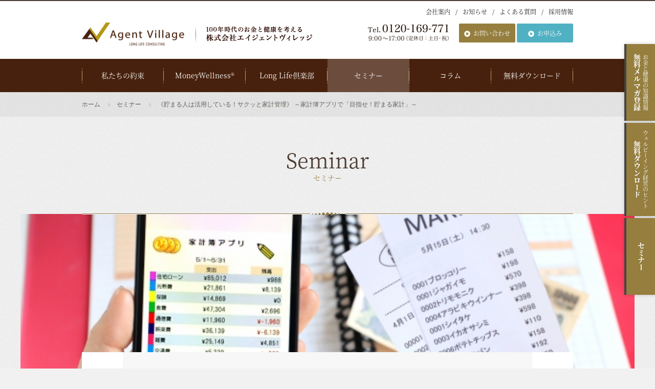

--- FILE ---
content_type: text/html; charset=UTF-8
request_url: https://agent-v.com/seminar/seminar-963/
body_size: 10183
content:
<!DOCTYPE html>
<html lang="ja">
<head prefix="og: http://ogp.me/ns# fb: http://ogp.me/ns/fb#">
	<meta charset="utf-8">
	<meta name="Keywords" content="資産運用,投資,相続,保険,ファイナンシャルプランナー,相談,名古屋,エイジェントヴィレッジ">
	<meta name="Description" content="お金、健康、リスクのロングライフコンサルティングサービス。個人、社員の金融・健康の知識向上、リスキリングをサポートし、ウェルビーイングを高めます。ライフプラン、資産形成、生命保険、損害保険、企業型・個人型確定拠出年金、NISA、健康経営を支援します。愛知県名古屋市東区葵3-22-8 ニューザックビル6階 Tel.0120-169-771">
	<meta name="viewport" content="viewport-fit=cover, width=device-width">
	<meta name="format-detection" content="telephone=no">
	<meta property="og:type" content="article">
	<meta property="og:title" content=" | エイジェントヴィレッジ｜FP（ファイナンシャルプランナー）に資産運用の相談 | 名古屋">
	<meta property="og:description" content="お金、健康、リスクのロングライフコンサルティングサービス。個人、社員の金融・健康の知識向上、リスキリングをサポートし、ウェルビーイングを高めます。ライフプラン、資産形成、生命保険、損害保険、企業型・個人型確定拠出年金、NISA、健康経営を支援します。愛知県名古屋市東区葵3-22-8 ニューザックビル6階 Tel.0120-169-771">
	<meta property="og:url" content="https://agent-v.com/seminar/seminar-963/">
    <meta property="og:image" content="https://agent-v.com/assets/images/opengraph/default_image.png">
	<link rel="apple-touch-icon" href="https://agent-v.com/assets/images/icons/icon144x144.png">
    <link rel="icon" type="image/png" href="https://agent-v.com/assets/images/opengraph/favicon.png">
	<script src="//ajax.googleapis.com/ajax/libs/jquery/3.7.1/jquery.min.js"></script>
	<script src="https://cdn.jsdelivr.net/npm/lodash@4.17.21/lodash.min.js"></script>
	<script src="/assets/js/common.js"></script>
	<script src="/assets/js/drawer.min.js"></script>
	<script src="/assets/js/iscroll-min.js"></script>
	<script src="//maps.google.com/maps/api/js?key=AIzaSyCMvLScUpJIcCBDuoVjAyTRuctvB3XuW04"></script>
	<script src="/assets/js/googlemap.js"></script>
	<link href="/assets/css/drawer.min.css?20251217011217" rel="stylesheet" media="screen,print">
	<link href="/assets/css/style.css?20251217011217" rel="stylesheet" media="screen,print">
	<link href="/assets/css/icons/css/icons.css?20251217011217" rel="stylesheet" media="screen,print">
	<script>
		(function(i,s,o,g,r,a,m){i['GoogleAnalyticsObject']=r;i[r]=i[r]||function(){
		(i[r].q=i[r].q||[]).push(arguments)},i[r].l=1*new Date();a=s.createElement(o),
		m=s.getElementsByTagName(o)[0];a.async=1;a.src=g;m.parentNode.insertBefore(a,m)
		})(window,document,'script','//www.google-analytics.com/analytics.js','ga');
		ga('create', 'UA-63596514-1', 'auto');
		ga('send', 'pageview');
	</script>

<title>《貯まる人は活用している！サクッと家計管理》 ～家計簿アプリで「目指せ！貯まる家計」～  |  FP（ファイナンシャルプランナー）に資産運用の相談｜名古屋</title>
<meta name='robots' content='max-image-preview:large' />

<!-- BEGIN: WP Social Bookmarking Light HEAD --><script>
    (function (d, s, id) {
        var js, fjs = d.getElementsByTagName(s)[0];
        if (d.getElementById(id)) return;
        js = d.createElement(s);
        js.id = id;
        js.src = "//connect.facebook.net/ja_JP/sdk.js#xfbml=1&version=v2.7";
        fjs.parentNode.insertBefore(js, fjs);
    }(document, 'script', 'facebook-jssdk'));
</script>
<style type="text/css">
</style>
<!-- END: WP Social Bookmarking Light HEAD -->
</head>
<body class="seminar-template-default single single-seminar postid-963 drawer drawer--top ">
<header class="site_header" role="banner">
	<div class="head_body">
		<h1 class="site_logo"><a href="/"><img src="/assets/images/common/site_logo.png" alt="株式会社エイジェントヴィレッジ｜FP（ファイナンシャルプランナー）に資産運用の相談｜名古屋" class="logo_main"><img src="/assets/images/common/site_logo_sub.png" alt="100年時代のお金と健康を考える" class="logo_sub sp-none"></a></h1>
		<div class="header_right sp-none">
		 	<div class="sub_nav">
			 	<ul>
				 	<li><a href="/company/">会社案内</a></li>
				 	<li><a href="/news/">お知らせ</a></li>
					<li><a href="/faq/">よくある質問</a></li>
					<li><a href="/recruit/">採用情報</a></li>
				</ul>
			</div><!-- /sub_nav -->
			<dl class="header_info">
				<dt class="header_info_tel"><img src="/assets/images/common/header_inq_tel.png" alt="Tel. 0120-169-771 / 9:00～17:00（定休日：土日・祝）"></dt>
				<dd class="header_info_btn"><a href="/contact/" class="btn btn_primary btn_xs btn_link" title="お問い合わせ">お問い合わせ</a></dd>
				<dd class="header_info_btn"><a href="#modal01" class="btn btn_secondary btn_xs btn_link" title="資料請求">お申込み</a></dd>
			</dl>
			<div class="remodal" data-remodal-id="modal01">
			<button data-remodal-action="close" class="remodal-close"></button>
				<div class="remodal-btn">
					<h2>MoneyWellnessお申込み</h2>
					<ul class="btn-lists">
                    <li>
                        <h3>法人プラン</h3>
						<p>月額2,200円（税込）～<span class="sub_price">※人数により変動します</span></p>
                        <a class="company-btn" href="/contact/">お問い合わせ・資料請求（料金表）</a>
                    </li>
                    <li>
                        <h3>個人プラン</h3>
						<p>月額3,300円(税込)</p>
                        <a class="parsonal-btn" href="https://info.agent-v.com/l/641093/2020-11-23/g51w2" target="_blank">個人プランお申込み</a>
                    </li>
                </ul>
				</div>
			</div>
		</div><!-- /header_right -->
	</div><!-- /head_body -->
	<nav class="global_nav" role="navigation">
		<ul>
			<li><a href="/promise/">私たちの約束</a></li>
			<li><a href="/service/moneywellness/">MoneyWellness&reg;</a></li>
			<li><a href="/service/longlifeclub/">Long Life倶楽部</a></li>
			<li><a href="/seminar/" class="current">セミナー</a></li>
			<li><a href="/column/">コラム</a></li>
			<li><a href="/download/">無料ダウンロード</a></li>
		</ul>
	</nav><!-- /global_nav -->
</header><!-- /site_header -->
<nav class="pankuzu">
	<ul>
		<li class="home">
			<a href="/"><span>ホーム</span></a>
		</li>
		<li>
			<a href="/seminar/"><span>セミナー</span></a>
		</li>
		<li>
			<a href="https://agent-v.com/seminar/seminar-963/"><span>《貯まる人は活用している！サクッと家計管理》 ～家計簿アプリで「目指せ！貯まる家計」～</span></a>
		</li>
	</ul>
</nav><!-- /pankuzu -->
<div class="contents">
	<div class="ttl ttl1 page_ttl">
		<p class="en">Seminar</p>
		<h2 class="ja">セミナー</h2>
	</div><!-- /page_ttl -->

			<div class="contents_visual">
							<img width="640" height="427" src="https://agent-v.com/blog/wp-content/uploads/2020/09/家計簿アプリ.png" class="attachment-large size-large wp-post-image" alt="" decoding="async" />					</div><!-- /.contents_visual -->
		<article id="post-963" class="inner_base thin_block wp_entry post-963 seminar type-seminar status-publish has-post-thumbnail hentry">
			<header class="entry_header">
				<ul class="seminar_label_set">
											<li class="seminar_status_seminar_fin">
							開催終了
						</li>
										<li>
						個人向け
					</li>
					<li>
						無料					</li>
				</ul>
				<h1 class="ttl ttl3 entry_ttl">《貯まる人は活用している！サクッと家計管理》 ～家計簿アプリで「目指せ！貯まる家計」～</h1>
			</header>
			<div class="entry_content">
				<div class="entry_format">
					<h3 style="text-align: center;"><strong>家計簿アプリでサクッとお金が貯まる家計に！</strong></h3>
<p style="text-align: center;">家計管理をする上で、家計簿アプリは使っていますか？</p>
<p style="text-align: center;"><strong>”始めたいけど、どのアプリを選べばいいか分からない”</strong></p>
<p style="text-align: center;"><strong>”なかなか使いこなせていない”　”使っていたけど、やめてしまった”</strong></p>
<p style="text-align: center;">という方はぜひご参加ください！</p>
<p style="text-align: center;">お金が貯まる家計の特徴から、家計簿アプリの活用の仕方まで、</p>
<p style="text-align: center;">ファイナンシャルプランナーが分かりやすくご説明いたします。</p>
<p>&nbsp;</p>
<h3 style="text-align: center;"><strong>セミナーの流れ</strong></h3>
<p style="text-align: center;"><strong>★お金が貯まる家計の特徴・共通点について</strong></p>
<p style="text-align: center;"><strong>★お金を貯めるための工夫</strong></p>
<p style="text-align: center;"><strong>★家計簿アプリでお金を貯める方法</strong></p>
<p style="text-align: center;"><strong>★家計簿アプリの選び方</strong></p>
<p>&nbsp;</p>
<p><strong>《情報提供を目的としたセミナーです。金融商品を販売する目的のセミナーではございません。》<br />
</strong></p>
<p>&nbsp;</p>
<h4 style="padding-left: 320px;"><strong>～講師紹介動画～</strong></h4>
<p><iframe loading="lazy" src="https://www.youtube.com/embed/niOgPIT_jFo" width="560" height="315" frameborder="0" allowfullscreen="allowfullscreen"></iframe></p>
				</div>
				<section class="sec_lv2 sec_line seminar_summary" id="seminar_summary">
					<h2 class="ttl ttl4 seminar_detail_ttl">セミナー概要</h2>
					<table class="sec_lv4 seminar_summary_table">
						<tbody>
							<tr>
								<th>セミナー名</th>
								<td>《貯まる人は活用している！サクッと家計管理》 ～家計簿アプリで「目指せ！貯まる家計」～</td>
							</tr>
							<tr>
								<th>開催日時</th>
								<td>
																		2021年 05月15日(土)<br>
									13:00 - 14:00（受付開始 12:45）
								</td>
							</tr>
							<tr>
								<th>対象</th>
								<td>
									個人								</td>
							</tr>
							<tr>
								<th>定員</th>
								<td>10名</td>
							</tr>
							<tr>
								<th>参加費用</th>
								<td>
																												無料																	</td>
							</tr>
														<tr>
								<th>会場</th>
								<td>
									オンライン（Zoom）<br>
									　									
																	</td>
							</tr>
														<tr>
								<th>セミナーご参加方法</th>
								<td>セミナー当日までにメールにて参加URLを送付いたします。<br />
開始時刻になりましたら、URLからセミナーにご参加ください。</td>
							</tr>
																																									</tbody>
					</table>
				</section>
				<section class="sec_lv2 sec_line seminar_access" id="seminar_access">
					<h2 class="ttl ttl4 seminar_detail_ttl">会場アクセス</h2>
					<div class="sec_lv4 seminar_place_map">
						　					</div>
									</section>
				<section class="sec_lv2 sec_line seminar_entry" id="seminar_entry">
					<h2 class="ttl ttl4 seminar_detail_ttl">参加申込</h2>

											<p class="sec_lv4 seminar_close">本セミナーは終了しました</p>
					

				</section>

				<div class='wp_social_bookmarking_light'>        <div class="wsbl_twitter"><a href="https://twitter.com/share" class="twitter-share-button" data-url="https://agent-v.com/seminar/seminar-963/" data-text="《貯まる人は活用している！サクッと家計管理》 ～家計簿アプリで「目指せ！貯まる家計」～" data-lang="ja">Tweet</a></div>        <div class="wsbl_facebook_like"><div id="fb-root"></div><fb:like href="https://agent-v.com/seminar/seminar-963/" layout="button" action="like" width="100" share="false" show_faces="false" ></fb:like></div>        <div class="wsbl_facebook_share"><div id="fb-root"></div><fb:share-button href="https://agent-v.com/seminar/seminar-963/" type="button" ></fb:share-button></div>        <div class="wsbl_hatena_button"><a href="//b.hatena.ne.jp/entry/https://agent-v.com/seminar/seminar-963/" class="hatena-bookmark-button" data-hatena-bookmark-title="《貯まる人は活用している！サクッと家計管理》 ～家計簿アプリで「目指せ！貯まる家計」～" data-hatena-bookmark-layout="standard" title="このエントリーをはてなブックマークに追加"> <img src="//b.hatena.ne.jp/images/entry-button/button-only@2x.png" alt="このエントリーをはてなブックマークに追加" width="20" height="20" style="border: none;" /></a><script type="text/javascript" src="//b.hatena.ne.jp/js/bookmark_button.js" charset="utf-8" async="async"></script></div></div>
<br class='wp_social_bookmarking_light_clear' />
								<div class="btn_area">
					<a href="/seminar/" class="btn btn_default btn_md btn_single">一覧に戻る</a>
				</div><!-- /.btn_area -->
			</div><!-- /.entry_content -->
		</article>
	    <style>
        .entry_content iframe {
            width: 100%;
        }
    </style>
</div><!-- /.contents -->

<footer class="site_footer" role="contentinfo">
	<div class="footer_info">
		<div class="inner_base inner_lv2 footer_info_inner">
			<div class="footer_info_main">
				<div class="footer_contact">
					<h2 class="ttl footer_contact_ttl">お問い合わせ・ご相談のご予約</h2>
					<div class="footer_contact_body">
						<img src="/assets/images/common/footer_inq_tel.png" alt="Tel.0120-169-771／営業時間9:00～17:00（定休日：土日・祝）" class="footer_tel">
						<a href="/contact/" class="btn btn_primary btn_md btn_link footer_mail">メールでお問い合わせ</a>
						<ul class="footer_contact_btn_set">
							<li><a href="tel:0120-169-771" class="btn btn_primary btn_md btn_block">電話を掛ける</a></li>
							<li><a href="/contact/" class="btn btn_primary btn_md btn_block">メールを送る</a></li>
						</ul>
					</div><!-- /.footer_contact_body -->
				</div><!-- /footer_contact -->
				<div class="office_add">
					〒461-0004 <br class="pc-none">愛知県名古屋市東区葵3-22-8 <br class="pc-none">ニューザックビル6階
					<iframe src="https://www.google.com/maps/embed?pb=!1m18!1m12!1m3!1d3261.4637332730376!2d136.92727756991047!3d35.169992757673946!2m3!1f0!2f0!3f0!3m2!1i1024!2i768!4f13.1!3m3!1m2!1s0x600370eea7a1b529%3A0x4a5f83a039e2b1ff!2z44CSNDYxLTAwMDQg5oSb55-l55yM5ZCN5Y-k5bGL5biC5p2x5Yy66JG177yT5LiB55uu77yS77yS4oiS77yY!5e0!3m2!1sja!2sjp!4v1546739010884" frameborder="0" allowfullscreen class="sm_map pc-none"></iframe>
				</div>
				<dl class="access_info">
					<dt>Access</dt>
					<dd>地下鉄東山線・JR中央線「千種駅」<span class="ib">5番出口より徒歩1分</span></dd>
					<dd>地下鉄桜通線「車道駅」<span class="ib">3番出口より徒歩3分</span></dd>
				</dl>
			</div><!-- /footer_info_main -->
			<ul class="footer_info_sub">
				<li><img src="/assets/images/common/footer_info_img01.jpg" alt=""></li>
				<li><img src="/assets/images/common/footer_info_img02.jpg" alt=""></li>
			</ul><!-- /footer_info_sub -->
		</div><!-- /inner_inner -->
		<div id="map_canvas" class="sp-none">
		</div><!-- /accessmap -->
	</div><!-- /footer_info -->
	<nav class="footer_nav_main">
		<ul>
			<li><a href="/promise/">私たちの約束</a></li>
			<li><a href="/service/moneywellness/">MoneyWellness&reg;</a></li>
			<li><a href="/service/longlifeclub/">Long Life倶楽部</a></li>
			<li><a href="/seminar/">セミナー</a></li>
			<li><a href="/column/">コラム</a></li>
			<li><a href="/download/">無料ダウンロード</a></li>
		</ul>
		<ul>
			<li><a href="/company/">会社案内</a></li>
			<li><a href="/news/">お知らせ</a></li>
			<li><a href="/faq/">よくある質問</a></li>
			<li><a href="/contact/">お問い合わせ</a></li>
			<li><a href="/request/">資料請求</a></li>
			<li><a href="/recruit/">採用情報</a></li>
		</ul>
	</nav><!-- /footer_main_nav -->
	<div class="footer_btm">
		<div class="inner_base inner_lv4 footer_btm_inner">
			<nav class="footer_nav_sub">
				<ul>
					<li><a href="/compliance/fiduciaryduty/">お客様本位の業務運営方針</a></li>
					<li><a href="/compliance/invitation/">勧誘方針</a></li>
					<li><a href="/compliance/privacy/">個人情報保護方針</a></li>
					<li><a href="/sitemap/">サイトマップ</a></li>
				</ul>
			</nav><!-- /.footer_sub_nav -->
			<small class="copy">&copy;2010-2026 Agent Village Co., Ltd.<br>Powered by <a href="http://hokendairitenhomepage.com" target="_blank">保険代理店ホームページ制作</a>@<a href="http://meian.jp" target="_blank">名案企画</a></small>
		</div><!-- /.inner_base -->
	</div><!-- /footer_btm -->
</footer><!-- /site_footer -->
<nav class="fixed_nav">
	<ul class="nav_set">
		<li class="nav_item">
			<a href="/service/longlifeclub/">
				<span class="nav_label"><span class="nav_cap">お金と健康の知識情報</span>無料<br class="pc-none">メルマガ登録</span>
			</a>
		</li>
		<li class="nav_item">
			<a href="/download/">
				<span class="nav_label"><span class="nav_cap">ウェルビーイング経営のヒント</span>無料<br class="pc-none">ダウンロード</span>
			</a>
		</li>
		<li class="nav_item">
			<a href="/seminar/">
				<span class="nav_label">セミナー</span>
			</a>
		</li>
		<li class="nav_item nav_hamburger pc-none">
			<button type="button" class="drawer-toggle drawer-hamburger">
				<span class="sr-only">toggle navigation</span>
				<span class="drawer-hamburger-icon"></span>
			</button>
		</li>
	</ul>
</nav>
<div class="drawer-main drawer-default">
	<div class="drawer-nav" role="navigation">
		<nav class="nav drawer-nav-list">
			<h2 class="drawer_nav_ttl">Menu</h2>
			<ul class="drawer_global_nav">
				<li><a href="/promise/">私たちの約束</a></li>
				<li><a href="/service/moneywellness/">MoneyWellness</a></li>
				<li><a href="/service/longlifeclub/">Long Life倶楽部</a></li>
				<!-- <li><a href="https://leadersiin.com/" target="_blank">Leaders医院</a></li> -->
				<li><a href="/seminar/">セミナー</a></li>
				<li><a href="/column/">コラム</a></li>
				<li><a href="/download/">無料ダウンロード</a></li>
			</ul>
			<ul class="drawer_info">
				<li><img src="/assets/images/common/footer_inq_tel.png" alt="" class="drawer_tel"></li>
				<li><a href="/contact/" class="btn btn_primary btn_md btn_block"><i class="icon-mail-alt"></i>メールでお問い合わせ</a></li>
				<li><a href="tel:0120-169-771" class="btn btn_primary btn_md btn_block"><i class="icon-phone"></i>電話でお問い合わせ</a></li>
				<li><a href="tel:0120-169-771" class="btn btn_secondary btn_md btn_block"><i class="icon-text"></i>資料のご請求</a></li>
			</ul>
			<ul class="drawer_sub_nav">
				<li><a href="/">ホーム</a></li>
				<li><a href="/company/">会社案内</a></li>
				<li><a href="/news/">お知らせ</a></li>
				<li><a href="/faq/">よくある質問</a></li>
				<li><a href="/recruit/">採用情報</a></li>
				<li><a href="/compliance/fiduciaryduty/">お客様本位の業務運営方針</a></li>
				<li><a href="/compliance/invitation/">勧誘方針</a></li>
				<li><a href="/compliance/privacy/">個人情報保護方針</a></li>
				<li><a href="/sitemap/">サイトマップ</a></li>
			</ul>
		</nav>
	</div><!-- /.drawer-nav -->
</div><!-- /drawer-main drawer-default -->
<div class="remodal" data-remodal-id="app_linkx">
	<div class="modal_container">
		<header class="modal_header">
			<h1 class="ttl ttl2 modal_ttl">会員登録について</h1>
		</header><!-- /header -->
		<div class="modal_contents">
			<p>ライフプランコーチ&times;リンククロス家計簿のご利用にはリンククロス会員登録が必要になります。会員登録の際に、<span class="fwb">「あなたの担当者情報」入力画面で以下の内容をご入力ください。</span></p>
			<section class="sec_lv3 linkx_check">
				<h2 class="ttl ttl4 linkx_check_ttl">ご入力いただく内容</h2>
				<table class="sec_lv4 table table_thin table_linkx">
					<tbody>
						<tr>
							<th>代理店名</th>
							<td>株式会社エイジェントヴィレッジ</td>
						</tr>
						<tr>
							<th>メールアドレス</th>
							<td><img src="/assets/images/home/mailaddress.png" alt="" class="linkx_mailadd"></td>
						</tr>
						<tr>
							<th>電話番号</th>
							<td>0120-169-771</td>
						</tr>
					</tbody>
				</table>
			</section>
			<a href="https://linkx.life/lp/lpc_agc/pc/1.html?l_54391__22900" class="sec_lv3 btn btn_primary btn_lg btn_block btn_blank" target="_blank">ライフプランコーチ&times;リンククロス家計簿 はコチラ</a>
		</div>
		<footer class="modal_footer">
			<a href="javascript:void(0)" class="btn btn_ghost btn_md btn_single" data-remodal-action="close">閉じる</a>
		</footer><!-- /.modal_footer -->
	</div>
</div>
<span class="pagetop"><a href="#pagetop"><i class="icon-up"></i></a></span>

<script src="/assets/js/remodal.min.js"></script>
<link href="/assets/css/remodal.css?20251217011217" rel="stylesheet" media="screen,print">
<script type="text/javascript">
	piAId = '642093';
	piCId = '15223';
	piHostname = 'pi.pardot.com';

	(function() {
		function async_load(){
			var s = document.createElement('script'); s.type = 'text/javascript';
			s.src = ('https:' == document.location.protocol ? 'https://pi' : 'http://cdn') + '.pardot.com/pd.js';
			var c = document.getElementsByTagName('script')[0]; c.parentNode.insertBefore(s, c);
		}
		if(window.attachEvent) { window.attachEvent('onload', async_load); }
		else { window.addEventListener('load', async_load, false); }
	})();
</script>

<!-- チャットボット設定 -->
<script>
(function(){
	var w=window,d=document;
	var s="https://app.chatplus.jp/cp.js";
	d["__cp_d"]="https://app.chatplus.jp";
	d["__cp_c"]="1c27a2ba_3";
	var a=d.createElement("script"), m=d.getElementsByTagName("script")[0];
	a.async=true,a.src=s,m.parentNode.insertBefore(a,m);
})();
</script>

<!-- BEGIN: WP Social Bookmarking Light FOOTER -->    <script>!function(d,s,id){var js,fjs=d.getElementsByTagName(s)[0],p=/^http:/.test(d.location)?'http':'https';if(!d.getElementById(id)){js=d.createElement(s);js.id=id;js.src=p+'://platform.twitter.com/widgets.js';fjs.parentNode.insertBefore(js,fjs);}}(document, 'script', 'twitter-wjs');</script><!-- END: WP Social Bookmarking Light FOOTER -->
<link rel='stylesheet' id='wp-block-library-css' href='https://agent-v.com/blog/wp-includes/css/dist/block-library/style.min.css?ver=6.1.9' type='text/css' media='all' />
<link rel='stylesheet' id='classic-theme-styles-css' href='https://agent-v.com/blog/wp-includes/css/classic-themes.min.css?ver=1' type='text/css' media='all' />
<style id='global-styles-inline-css' type='text/css'>
body{--wp--preset--color--black: #000000;--wp--preset--color--cyan-bluish-gray: #abb8c3;--wp--preset--color--white: #ffffff;--wp--preset--color--pale-pink: #f78da7;--wp--preset--color--vivid-red: #cf2e2e;--wp--preset--color--luminous-vivid-orange: #ff6900;--wp--preset--color--luminous-vivid-amber: #fcb900;--wp--preset--color--light-green-cyan: #7bdcb5;--wp--preset--color--vivid-green-cyan: #00d084;--wp--preset--color--pale-cyan-blue: #8ed1fc;--wp--preset--color--vivid-cyan-blue: #0693e3;--wp--preset--color--vivid-purple: #9b51e0;--wp--preset--gradient--vivid-cyan-blue-to-vivid-purple: linear-gradient(135deg,rgba(6,147,227,1) 0%,rgb(155,81,224) 100%);--wp--preset--gradient--light-green-cyan-to-vivid-green-cyan: linear-gradient(135deg,rgb(122,220,180) 0%,rgb(0,208,130) 100%);--wp--preset--gradient--luminous-vivid-amber-to-luminous-vivid-orange: linear-gradient(135deg,rgba(252,185,0,1) 0%,rgba(255,105,0,1) 100%);--wp--preset--gradient--luminous-vivid-orange-to-vivid-red: linear-gradient(135deg,rgba(255,105,0,1) 0%,rgb(207,46,46) 100%);--wp--preset--gradient--very-light-gray-to-cyan-bluish-gray: linear-gradient(135deg,rgb(238,238,238) 0%,rgb(169,184,195) 100%);--wp--preset--gradient--cool-to-warm-spectrum: linear-gradient(135deg,rgb(74,234,220) 0%,rgb(151,120,209) 20%,rgb(207,42,186) 40%,rgb(238,44,130) 60%,rgb(251,105,98) 80%,rgb(254,248,76) 100%);--wp--preset--gradient--blush-light-purple: linear-gradient(135deg,rgb(255,206,236) 0%,rgb(152,150,240) 100%);--wp--preset--gradient--blush-bordeaux: linear-gradient(135deg,rgb(254,205,165) 0%,rgb(254,45,45) 50%,rgb(107,0,62) 100%);--wp--preset--gradient--luminous-dusk: linear-gradient(135deg,rgb(255,203,112) 0%,rgb(199,81,192) 50%,rgb(65,88,208) 100%);--wp--preset--gradient--pale-ocean: linear-gradient(135deg,rgb(255,245,203) 0%,rgb(182,227,212) 50%,rgb(51,167,181) 100%);--wp--preset--gradient--electric-grass: linear-gradient(135deg,rgb(202,248,128) 0%,rgb(113,206,126) 100%);--wp--preset--gradient--midnight: linear-gradient(135deg,rgb(2,3,129) 0%,rgb(40,116,252) 100%);--wp--preset--duotone--dark-grayscale: url('#wp-duotone-dark-grayscale');--wp--preset--duotone--grayscale: url('#wp-duotone-grayscale');--wp--preset--duotone--purple-yellow: url('#wp-duotone-purple-yellow');--wp--preset--duotone--blue-red: url('#wp-duotone-blue-red');--wp--preset--duotone--midnight: url('#wp-duotone-midnight');--wp--preset--duotone--magenta-yellow: url('#wp-duotone-magenta-yellow');--wp--preset--duotone--purple-green: url('#wp-duotone-purple-green');--wp--preset--duotone--blue-orange: url('#wp-duotone-blue-orange');--wp--preset--font-size--small: 13px;--wp--preset--font-size--medium: 20px;--wp--preset--font-size--large: 36px;--wp--preset--font-size--x-large: 42px;--wp--preset--spacing--20: 0.44rem;--wp--preset--spacing--30: 0.67rem;--wp--preset--spacing--40: 1rem;--wp--preset--spacing--50: 1.5rem;--wp--preset--spacing--60: 2.25rem;--wp--preset--spacing--70: 3.38rem;--wp--preset--spacing--80: 5.06rem;}:where(.is-layout-flex){gap: 0.5em;}body .is-layout-flow > .alignleft{float: left;margin-inline-start: 0;margin-inline-end: 2em;}body .is-layout-flow > .alignright{float: right;margin-inline-start: 2em;margin-inline-end: 0;}body .is-layout-flow > .aligncenter{margin-left: auto !important;margin-right: auto !important;}body .is-layout-constrained > .alignleft{float: left;margin-inline-start: 0;margin-inline-end: 2em;}body .is-layout-constrained > .alignright{float: right;margin-inline-start: 2em;margin-inline-end: 0;}body .is-layout-constrained > .aligncenter{margin-left: auto !important;margin-right: auto !important;}body .is-layout-constrained > :where(:not(.alignleft):not(.alignright):not(.alignfull)){max-width: var(--wp--style--global--content-size);margin-left: auto !important;margin-right: auto !important;}body .is-layout-constrained > .alignwide{max-width: var(--wp--style--global--wide-size);}body .is-layout-flex{display: flex;}body .is-layout-flex{flex-wrap: wrap;align-items: center;}body .is-layout-flex > *{margin: 0;}:where(.wp-block-columns.is-layout-flex){gap: 2em;}.has-black-color{color: var(--wp--preset--color--black) !important;}.has-cyan-bluish-gray-color{color: var(--wp--preset--color--cyan-bluish-gray) !important;}.has-white-color{color: var(--wp--preset--color--white) !important;}.has-pale-pink-color{color: var(--wp--preset--color--pale-pink) !important;}.has-vivid-red-color{color: var(--wp--preset--color--vivid-red) !important;}.has-luminous-vivid-orange-color{color: var(--wp--preset--color--luminous-vivid-orange) !important;}.has-luminous-vivid-amber-color{color: var(--wp--preset--color--luminous-vivid-amber) !important;}.has-light-green-cyan-color{color: var(--wp--preset--color--light-green-cyan) !important;}.has-vivid-green-cyan-color{color: var(--wp--preset--color--vivid-green-cyan) !important;}.has-pale-cyan-blue-color{color: var(--wp--preset--color--pale-cyan-blue) !important;}.has-vivid-cyan-blue-color{color: var(--wp--preset--color--vivid-cyan-blue) !important;}.has-vivid-purple-color{color: var(--wp--preset--color--vivid-purple) !important;}.has-black-background-color{background-color: var(--wp--preset--color--black) !important;}.has-cyan-bluish-gray-background-color{background-color: var(--wp--preset--color--cyan-bluish-gray) !important;}.has-white-background-color{background-color: var(--wp--preset--color--white) !important;}.has-pale-pink-background-color{background-color: var(--wp--preset--color--pale-pink) !important;}.has-vivid-red-background-color{background-color: var(--wp--preset--color--vivid-red) !important;}.has-luminous-vivid-orange-background-color{background-color: var(--wp--preset--color--luminous-vivid-orange) !important;}.has-luminous-vivid-amber-background-color{background-color: var(--wp--preset--color--luminous-vivid-amber) !important;}.has-light-green-cyan-background-color{background-color: var(--wp--preset--color--light-green-cyan) !important;}.has-vivid-green-cyan-background-color{background-color: var(--wp--preset--color--vivid-green-cyan) !important;}.has-pale-cyan-blue-background-color{background-color: var(--wp--preset--color--pale-cyan-blue) !important;}.has-vivid-cyan-blue-background-color{background-color: var(--wp--preset--color--vivid-cyan-blue) !important;}.has-vivid-purple-background-color{background-color: var(--wp--preset--color--vivid-purple) !important;}.has-black-border-color{border-color: var(--wp--preset--color--black) !important;}.has-cyan-bluish-gray-border-color{border-color: var(--wp--preset--color--cyan-bluish-gray) !important;}.has-white-border-color{border-color: var(--wp--preset--color--white) !important;}.has-pale-pink-border-color{border-color: var(--wp--preset--color--pale-pink) !important;}.has-vivid-red-border-color{border-color: var(--wp--preset--color--vivid-red) !important;}.has-luminous-vivid-orange-border-color{border-color: var(--wp--preset--color--luminous-vivid-orange) !important;}.has-luminous-vivid-amber-border-color{border-color: var(--wp--preset--color--luminous-vivid-amber) !important;}.has-light-green-cyan-border-color{border-color: var(--wp--preset--color--light-green-cyan) !important;}.has-vivid-green-cyan-border-color{border-color: var(--wp--preset--color--vivid-green-cyan) !important;}.has-pale-cyan-blue-border-color{border-color: var(--wp--preset--color--pale-cyan-blue) !important;}.has-vivid-cyan-blue-border-color{border-color: var(--wp--preset--color--vivid-cyan-blue) !important;}.has-vivid-purple-border-color{border-color: var(--wp--preset--color--vivid-purple) !important;}.has-vivid-cyan-blue-to-vivid-purple-gradient-background{background: var(--wp--preset--gradient--vivid-cyan-blue-to-vivid-purple) !important;}.has-light-green-cyan-to-vivid-green-cyan-gradient-background{background: var(--wp--preset--gradient--light-green-cyan-to-vivid-green-cyan) !important;}.has-luminous-vivid-amber-to-luminous-vivid-orange-gradient-background{background: var(--wp--preset--gradient--luminous-vivid-amber-to-luminous-vivid-orange) !important;}.has-luminous-vivid-orange-to-vivid-red-gradient-background{background: var(--wp--preset--gradient--luminous-vivid-orange-to-vivid-red) !important;}.has-very-light-gray-to-cyan-bluish-gray-gradient-background{background: var(--wp--preset--gradient--very-light-gray-to-cyan-bluish-gray) !important;}.has-cool-to-warm-spectrum-gradient-background{background: var(--wp--preset--gradient--cool-to-warm-spectrum) !important;}.has-blush-light-purple-gradient-background{background: var(--wp--preset--gradient--blush-light-purple) !important;}.has-blush-bordeaux-gradient-background{background: var(--wp--preset--gradient--blush-bordeaux) !important;}.has-luminous-dusk-gradient-background{background: var(--wp--preset--gradient--luminous-dusk) !important;}.has-pale-ocean-gradient-background{background: var(--wp--preset--gradient--pale-ocean) !important;}.has-electric-grass-gradient-background{background: var(--wp--preset--gradient--electric-grass) !important;}.has-midnight-gradient-background{background: var(--wp--preset--gradient--midnight) !important;}.has-small-font-size{font-size: var(--wp--preset--font-size--small) !important;}.has-medium-font-size{font-size: var(--wp--preset--font-size--medium) !important;}.has-large-font-size{font-size: var(--wp--preset--font-size--large) !important;}.has-x-large-font-size{font-size: var(--wp--preset--font-size--x-large) !important;}
.wp-block-navigation a:where(:not(.wp-element-button)){color: inherit;}
:where(.wp-block-columns.is-layout-flex){gap: 2em;}
.wp-block-pullquote{font-size: 1.5em;line-height: 1.6;}
</style>
<link rel='stylesheet' id='fancybox-css' href='https://agent-v.com/blog/wp-content/plugins/easy-fancybox/fancybox/1.5.4/jquery.fancybox.min.css?ver=6.1.9' type='text/css' media='screen' />
<script type='text/javascript' src='https://agent-v.com/blog/wp-content/themes/agent-v/js/navigation.js?ver=20151215' id='meian_v3-navigation-js'></script>
<script type='text/javascript' src='https://agent-v.com/blog/wp-content/themes/agent-v/js/skip-link-focus-fix.js?ver=20151215' id='meian_v3-skip-link-focus-fix-js'></script>
<script type='text/javascript' src='https://agent-v.com/blog/wp-content/plugins/easy-fancybox/vendor/purify.min.js?ver=6.1.9' id='fancybox-purify-js'></script>
<script type='text/javascript' src='https://agent-v.com/blog/wp-includes/js/jquery/jquery.min.js?ver=3.6.1' id='jquery-core-js'></script>
<script type='text/javascript' src='https://agent-v.com/blog/wp-includes/js/jquery/jquery-migrate.min.js?ver=3.3.2' id='jquery-migrate-js'></script>
<script type='text/javascript' id='jquery-fancybox-js-extra'>
/* <![CDATA[ */
var efb_i18n = {"close":"Close","next":"Next","prev":"Previous","startSlideshow":"Start slideshow","toggleSize":"Toggle size"};
/* ]]> */
</script>
<script type='text/javascript' src='https://agent-v.com/blog/wp-content/plugins/easy-fancybox/fancybox/1.5.4/jquery.fancybox.min.js?ver=6.1.9' id='jquery-fancybox-js'></script>
<script type='text/javascript' id='jquery-fancybox-js-after'>
var fb_timeout, fb_opts={'autoScale':true,'showCloseButton':true,'margin':20,'pixelRatio':'false','centerOnScroll':false,'enableEscapeButton':true,'overlayShow':true,'hideOnOverlayClick':true,'overlayColor':'#957e3e','overlayOpacity':0.8,'minVpHeight':320,'disableCoreLightbox':'true','enableBlockControls':'true','fancybox_openBlockControls':'true' };
if(typeof easy_fancybox_handler==='undefined'){
var easy_fancybox_handler=function(){
jQuery([".nolightbox","a.wp-block-fileesc_html__button","a.pin-it-button","a[href*='pinterest.com\/pin\/create']","a[href*='facebook.com\/share']","a[href*='twitter.com\/share']"].join(',')).addClass('nofancybox');
jQuery('a.fancybox-close').on('click',function(e){e.preventDefault();jQuery.fancybox.close()});
/* IMG */
						var unlinkedImageBlocks=jQuery(".wp-block-image > img:not(.nofancybox,figure.nofancybox>img)");
						unlinkedImageBlocks.wrap(function() {
							var href = jQuery( this ).attr( "src" );
							return "<a href='" + href + "'></a>";
						});
var fb_IMG_select=jQuery('a[href*=".jpg" i]:not(.nofancybox,li.nofancybox>a,figure.nofancybox>a),area[href*=".jpg" i]:not(.nofancybox),a[href*=".jpeg" i]:not(.nofancybox,li.nofancybox>a,figure.nofancybox>a),area[href*=".jpeg" i]:not(.nofancybox),a[href*=".png" i]:not(.nofancybox,li.nofancybox>a,figure.nofancybox>a),area[href*=".png" i]:not(.nofancybox),a[href*=".webp" i]:not(.nofancybox,li.nofancybox>a,figure.nofancybox>a),area[href*=".webp" i]:not(.nofancybox)');
fb_IMG_select.addClass('fancybox image');
var fb_IMG_sections=jQuery('.gallery,.wp-block-gallery,.tiled-gallery,.wp-block-jetpack-tiled-gallery,.ngg-galleryoverview,.ngg-imagebrowser,.nextgen_pro_blog_gallery,.nextgen_pro_film,.nextgen_pro_horizontal_filmstrip,.ngg-pro-masonry-wrapper,.ngg-pro-mosaic-container,.nextgen_pro_sidescroll,.nextgen_pro_slideshow,.nextgen_pro_thumbnail_grid,.tiled-gallery');
fb_IMG_sections.each(function(){jQuery(this).find(fb_IMG_select).attr('rel','gallery-'+fb_IMG_sections.index(this));});
jQuery('a.fancybox,area.fancybox,.fancybox>a').each(function(){jQuery(this).fancybox(jQuery.extend(true,{},fb_opts,{'transition':'elastic','transitionIn':'elastic','easingIn':'linear','transitionOut':'elastic','easingOut':'linear','opacity':false,'hideOnContentClick':false,'titleShow':true,'titlePosition':'over','titleFromAlt':true,'showNavArrows':true,'enableKeyboardNav':true,'cyclic':false,'mouseWheel':'true'}))});
};};
jQuery(easy_fancybox_handler);jQuery(document).on('post-load',easy_fancybox_handler);
</script>
<script type='text/javascript' src='https://agent-v.com/blog/wp-content/plugins/easy-fancybox/vendor/jquery.easing.min.js?ver=1.4.1' id='jquery-easing-js'></script>
<script type='text/javascript' src='https://agent-v.com/blog/wp-content/plugins/easy-fancybox/vendor/jquery.mousewheel.min.js?ver=3.1.13' id='jquery-mousewheel-js'></script>
</div>


</body>
</html>


--- FILE ---
content_type: text/css
request_url: https://agent-v.com/assets/css/style.css?20251217011217
body_size: 20664
content:
html,body,div,span,object,iframe,h1,h2,h3,h4,h5,h6,p,blockquote,pre,abbr,address,cite,code,del,dfn,em,img,ins,kbd,q,samp,small,strong,sub,sup,var,b,i,dl,dt,dd,ol,ul,li,fieldset,form,label,legend,table,caption,tbody,tfoot,thead,tr,th,td,article,aside,canvas,details,figcaption,figure,footer,header,hgroup,menu,nav,section,summary,time,mark,audio,video{margin:0;padding:0;border:0;outline:0;font-size:100%;vertical-align:baseline;background:rgba(0,0,0,0)}body{line-height:1}article,aside,details,figcaption,figure,footer,header,hgroup,menu,nav,section{display:block}nav ul{list-style:none}blockquote,q{quotes:none}blockquote:before,blockquote:after,q:before,q:after{content:"";content:none}a{margin:0;padding:0;font-size:100%;vertical-align:baseline;background:rgba(0,0,0,0)}ins{background-color:#ff9;color:#000;text-decoration:none}mark{background-color:#ff9;color:#000;font-style:italic;font-weight:bold}del{text-decoration:line-through}abbr[title],dfn[title]{border-bottom:1px dotted;cursor:help}table{border-collapse:collapse;border-spacing:0}hr{display:block;height:1px;border:0;border-top:1px solid #ccc;margin:0;padding:0}input,select{vertical-align:middle}*{-webkit-text-size-adjust:100%;box-sizing:border-box}button,select,input[type=submit]{cursor:pointer;-webkit-appearance:none}select{position:relative}select::after{margin-top:-0.5em;content:"";line-height:1;position:absolute;top:50%;right:10px}ul{list-style:none}ol{padding-left:1.5em}h1,h2,h3,h4,h5,h6{font-weight:normal}@font-face{font-family:"Noto Serif JP";font-style:normal;src:url("../fonts/NotoSerifJP/NotoSerifJP-Regular.woff2") format("woff2"),url("../fonts/NotoSerifJP/NotoSerifJP-Regular.woff") format("woff");font-weight:400;font-display:swap}@font-face{font-family:"Noto Serif JP";font-style:bold;src:url("../fonts/NotoSerifJP/NotoSerifJP-Bold.woff2") format("woff2"),url("../fonts/NotoSerifJP/NotoSerifJP-Bold.woff") format("woff");font-weight:700;font-display:swap}html{font-size:10px;*font-size:62.5%}body{font-family:"游ゴシック体","Yu Gothic",YuGothic,"Hiragino Kaku Gothic ProN",Meiryo,sans-serif,"icons";font-size:1.6rem;line-height:2;text-align:center;color:#222;background:#f1f1f1 url(../images/common/bg01.png);position:relative}a:link,a:visited{color:#222;text-decoration:none}a:hover,a:active{color:#9e9a93;text-decoration:underline}a:hover,button:hover,input[type=submit]:hover,input[type=button]:hover{transition:all .3s;opacity:.6}img{width:100%;display:block}hr{display:none}.site_header{text-align:center;border-top:solid 2px #4c3d35;background:#fff;width:100%}.head_body{margin:0 auto;text-align:right;display:flex;align-items:center;justify-content:center;position:relative;overflow:hidden}.head_body .site_logo .logo_main{width:200px}.header_info{margin-top:15px;display:flex}.header_info .btn{padding-right:5px;padding-left:5px;width:110px}.header_info_tel{margin-right:15px;width:160px}.header_info_btn{margin-left:3px}.sub_nav{padding-top:13px}.sub_nav ul{display:flex;justify-content:flex-end}.sub_nav li{font-family:"Noto Serif JP",serif,"icons";font-size:1.2rem;line-height:1.4}.sub_nav li:not(:first-of-type)::before{margin-right:10px;margin-left:10px;content:"/"}.global_nav{display:none}.global_nav ul{margin:0 auto;background:url(../images/common/nav_line.png) no-repeat 0 50%;width:960px}.global_nav ul::after{content:"";display:table;clear:both}.global_nav ul li{background:url(../images/common/nav_line.png) no-repeat 100% 50%;width:160px;float:left}.global_nav a{font-family:"Noto Serif JP",serif,"icons";text-decoration:none;color:#fff;line-height:65px;height:65px;display:block}.global_nav a:hover{background-color:rgba(255,255,255,.2)}.global_nav a.current{background-color:rgba(255,255,255,.2)}.local_nav{margin:auto;border-bottom:solid 1px #ceccc9}.local_nav ul{display:flex}.local_nav li{flex:1;position:relative}.local_nav li:not(:first-of-type)::before{content:"";background:#ceccc9;width:1px;height:20px;position:absolute;top:50%;left:0;transform:translateY(-50%)}.local_nav li>a,.local_nav li>.current{padding-top:5px;font-family:"Noto Serif JP",serif,"icons";font-size:1.3rem;border-bottom-style:solid;border-bottom-width:3px;width:100%;height:55px;display:flex;align-items:center;justify-content:center;position:relative}.local_nav li>.current{font-weight:bold;color:#957e3e;border-bottom-color:#957e3e;background:rgba(149,126,62,.1)}.local_nav li>.current:hover{border-bottom-color:#957e3e}.local_nav li a{border-bottom-color:rgba(0,0,0,0);transition:all .3s}.local_nav li a:hover{text-decoration:none;border-bottom-color:#bbb8b3;transition:all .3s}.fixed_nav{position:fixed;z-index:10}.fixed_nav .nav_item{background:#444;position:relative}.fixed_nav .nav_item.nav_hamburger{background:#47210d;width:55px;flex:none}.fixed_nav .nav_item a{text-decoration:none;color:#fff;display:flex}.fixed_nav .nav_label{font-family:"Noto Serif JP",serif,"icons";font-size:1.2rem;font-weight:bold;line-height:1.4;width:100%}.fixed_nav .nav_cap{font-size:1.1rem;font-weight:normal;display:block}.drawer-hamburger{padding:0;text-align:center;color:#fff;background:#47210d;width:54px;height:55px;display:flex;align-items:center;justify-content:center;position:absolute;top:0;right:0;z-index:0}.drawer-hamburger:hover{opacity:1}.drawer-hamburger .drawer-hamburger-icon{margin:0;background-color:#fff;width:20px;height:2px}.drawer-hamburger .drawer-hamburger-icon::before,.drawer-hamburger .drawer-hamburger-icon::after{background-color:#fff;height:2px}.drawer-hamburger .drawer-hamburger-icon::before{top:-6px}.drawer-hamburger .drawer-hamburger-icon::after{top:6px}.drawer-open .drawer-hamburger{top:0;right:0}.drawer-open .drawer-hamburger-icon{background:rgba(0,0,0,0)}.drawer-open .drawer-hamburger-icon:before,.drawer-open .drawer-hamburger-icon:after{width:100%}.drawer-open .drawer-hamburger-icon::before{top:0}.drawer-open .drawer-hamburger-icon::after{top:0}.drawer-default{background:#f1f1f1 url(../images/common/bg01.png)}.drawer-nav{z-index:5}.drawer-nav-list{padding:10px 20px 40px 20px;padding-bottom:calc(80px + env(safe-area-inset-bottom));text-align:left}.drawer_nav_ttl{font-family:"Noto Serif JP",serif,"icons";font-size:1.8rem;color:#5c4e46}.drawer_global_nav,.drawer_sub_nav{margin:10px 0 0 0;border-top:solid 1px #b2a696;border-left:solid 1px #b2a696;overflow:hidden}.drawer_global_nav li,.drawer_sub_nav li{border-right:solid 1px #b2a696;border-bottom:solid 1px #b2a696}.drawer_global_nav li a,.drawer_sub_nav li a{text-decoration:none;border:solid 1px #fff;color:#5c4e46;display:block;position:relative}.drawer_global_nav li a:after,.drawer_sub_nav li a:after{margin:-8px 0 0 0;font-size:1rem;content:"";position:absolute;top:50%;right:10px}.drawer_info{margin:25px -20px 0 -20px;padding:25px 20px;background:#f2f2f1 url(../images/common/bg02.png);position:relative}.drawer_info::after{content:"";background:url(../images/common/line01.png) no-repeat;background-position:50% 0;background-size:960px;width:100%;height:6px;position:absolute;top:-3px;left:0;z-index:3}.drawer_info li{margin:5px 0 0 0}.drawer_info .drawer_tel{margin:0 auto 20px;width:250px}.drawer_global_nav a{padding:15px}.drawer_sub_nav{margin:25px 0 0 0}.drawer_sub_nav li{font-size:1.3rem}.drawer_sub_nav a{padding:10px 15px}.pankuzu{background:#f2f2f1 url(../images/common/bg02.png);width:100%}.pankuzu ul{margin:0 auto;padding:10px 15px;display:flex}.pankuzu li{font-size:1.1rem;line-height:1.5}.pankuzu li:not(:first-of-type)::before{margin:0 10px 0 15px;color:#aaa;content:""}.pankuzu li a{text-decoration:none;white-space:nowrap;color:#635f59}.pankuzu li a:hover{color:#bbb;text-decoration:underline}.contents{margin:0}.contents_inner{margin-top:50px}.contents_visual{margin:auto;position:relative;overflow:hidden}.contents_visual img{height:auto;position:relative;top:50%;left:50%;transform:translate(-50%, -50%)}.page_ttl{margin:auto;height:130px;display:flex;flex-direction:column;align-items:center;justify-content:center;position:relative}.page_ttl::after{content:"";background:url(../images/common/line01.png) no-repeat;background-position:50% 0;background-size:960px;width:100%;height:6px;position:absolute;bottom:-3px;left:0;z-index:3}.page_ttl .ja{font-size:1.6rem}.site_footer{margin-top:50px;font-size:1.4rem;text-align:center;border-top:solid 2px #957e3e;background:#f2f2f1 url(../images/common/bg02.png)}.footer_info{width:100%;overflow:hidden}.footer_info_main{text-align:left}.footer_contact{margin:0 0 17px 0;padding:0 0 25px 0;text-align:center;background:url(../images/common/line02.png) no-repeat 50% 100%;overflow:hidden}.footer_contact .footer_contact_ttl{margin:0 0 20px 0;font-size:1.8rem;font-weight:bold;line-height:1.2}.footer_contact .footer_contact_body{display:flex}.footer_contact .footer_contact_body .btn{padding-right:1em;padding-left:1em}.footer_contact .footer_contact_btn_set li{width:49%}.office_add{line-height:1.6;position:relative}.office_add .sm_map{margin-top:15px;width:100%;height:300px}.access_info{padding:0}.access_info dt{padding:5px 0 0 0;text-align:center;color:#666;border-radius:2px}.access_info dd{position:relative;text-align:center}.footer_info_sub{display:flex}.footer_info_sub li{width:50%}#map_canvas{display:none}.footer_nav_main{display:none}.footer_btm{color:#fcf4f0;background:#47210d}.footer_btm a{color:#fcf4f0}.footer_btm_inner{display:flex;flex-direction:column;align-items:center}.footer_nav_sub ul{padding-top:10px;font-size:1.2rem;display:flex;justify-content:center}.footer_nav_sub li:not(:first-of-type)::before{margin-right:13px;margin-left:13px;content:"-"}.copy{font-size:1rem;line-height:1.8;letter-spacing:.05em;text-align:center;display:block}.pagetop{position:fixed;bottom:0;right:0;z-index:10}.pagetop a{font-size:1.6rem;text-decoration:none;color:#fff;background:#47210d;width:54px;height:54px;display:flex;align-items:center;justify-content:center}.sec_lv1{margin-top:40px}.sec_lv1.sec_line{padding-top:40px;position:relative}.sec_lv2{margin-top:30px}.sec_lv2.sec_line{padding-top:30px;position:relative}.sec_lv3{margin-top:20px}.sec_lv3.sec_line{padding-top:20px;position:relative}.sec_lv4{margin-top:20px}.sec_lv5{margin-top:10px}.sec_lv6{margin-top:10px}.inner_base{text-align:left}.inner_lv1{padding-top:40px;padding-bottom:40px}.inner_lv2{padding-top:30px;padding-bottom:30px}.inner_lv3{padding-top:20px;padding-bottom:20px}.inner_lv4{padding-top:20px;padding-bottom:20px}.inner_lv5{padding-top:10px;padding-bottom:10px}.inner_lv6{padding-top:10px;padding-bottom:10px}.ib{display:inline-block}.box_primary{padding:20px;text-align:left;border:solid 2px #957e3e;box-shadow:inset 0 0 0 1px #fff;position:relative}.box_primary .ttl{text-align:left}.box_primary_ttl{padding:0 0 15px 0;font-size:2rem;line-height:1.4;color:#957e3e;border-bottom:solid 1px #957e3e}.box_primary_content{margin-top:20px}.box_primary_wrap{display:flex}.box_secondary{padding:50px 80px;background:url(../images/common/bg02.png)}.btn{padding:1em 1.5em .9em;font-family:"Noto Serif JP",serif,"icons";line-height:1.2;text-align:center;text-decoration:none !important;border-radius:2px;display:inline-block}.btn_default{color:#fff !important;background:#9e9a93}.btn_default:hover{background:#b6b3ae}.btn_primary{color:#fff !important;background:#957e3e}.btn_primary:hover{background:#b69b50}.btn_secondary{color:#fff !important;background:#50b1c3}.btn_secondary:hover{background:#76c2d0}.btn_ghost{color:#71602f !important;background:rgba(0,0,0,0);border:solid 1px #957e3e;box-shadow:inset 0 0 0 1px #fff}.btn_ghost:hover{background:rgba(26,26,26,0)}.btn_ghost:hover{color:#fff !important;box-shadow:none;background:#957e3e}.btn_xxs{font-size:1.1rem}.btn_xs{font-size:1.2rem}.btn_sm{font-size:1.4rem}.btn_md{font-size:1.6rem}.btn_lg{padding:1.3em 2em}.btn_xl{padding:1.3em 2em}.btn_xxl{padding:1.3em 2em}.btn_block{width:100%}.btn_link::before{margin-right:.5em;content:""}.btn_blank::after{margin-left:.5em;font-weight:normal;content:""}.btn_single{width:100%}.btn_area{margin-top:30px;text-align:center;display:block}.card_set{display:flex}.card_set .card_item{background:#fff;display:flex;flex-direction:column;position:relative}.card_set .card_tmb{padding-top:57%;width:100%;overflow:hidden;position:relative}.card_set .card_tmb img{height:auto;position:absolute;top:50%;left:50%;transform:translate(-50%, -50%) scale(1);transition:all .3s}.card_set .card_content{padding:15px}.card_set .card_ttl{font-family:"Noto Serif JP",serif,"icons";color:#957e3e}.card_set.card_link .card_item:hover{background:#f8f5ee}.card_set.card_link .card_item:hover .card_tmb img{transform:translate(-50%, -50%) scale(1.2);transition:all .3s}.card_set.card_link a{text-indent:-99999px;display:block;position:absolute;top:0;right:0;bottom:0;left:0;z-index:2}.card_set.card_link a:hover{background:rgba(255,255,255,.5)}.card_set.card1 .card_item{background:#fff}.card_set.card2 .card_item{background:#fff}.blog_category{padding:20px;border:solid 1px #957e3e;background:url(../images/common/bg02.png);box-shadow:inset 1px 1px 0 #fff,inset -1px -1px 0 #fff}.blog_category_ttl{text-align:center}.blog_category_set{margin-top:15px}.blog_category_item a{padding:5px;font-size:1.8rem;color:#fff;border-radius:2px;background:#957e3e;width:100%;height:50px;display:flex;align-items:center;justify-content:center}.blog_category_item a:hover{text-decoration:none}.blog_category_page_ttl{display:flex;align-items:center;justify-content:center}.blog_category_page_ttl::before,.blog_category_page_ttl::after{content:"";background:#957e3e;width:20px;height:1px;display:block}.blog_category_page_ttl::before{margin-right:.5em}.blog_category_page_ttl::after{margin-left:.5em}.clr{clear:both}.cf::after{content:"";display:table;clear:both}.fl{float:left}.fr{float:right}ul.fbox,ol.fbox{margin-left:0}ul.fbox li,ol.fbox li{list-style:none;float:left;display:inline}.form_area{margin-top:50px;padding-top:45px;text-align:left}.form_table{margin:40px 0 0 0;border-top:solid 1px #ccc;width:100%;position:relative;overflow:hidden}.form_row{padding:0;border-bottom:solid 1px #ccc;display:table;width:100%}.form_row>dl{padding:20px 20px 30px 20px;width:50%;display:table-cell}.form_row>dl:first-child,.form_group>.form_row>dl:first-child{padding-left:0}.form_row>dl:last-child,.form_group>.form_row>dl:last-child{padding-right:0}.form_row>dl>dt{margin:20px 0 10px 0;font-weight:bold;position:relative}.form_row>dl>dt:first-of-type{margin-top:0}.form_row>dl>dt span{margin:0 10px 0 0;padding:2px 5px;font-size:1.1rem;line-height:1.2;color:#fff;border-radius:2px;background:#999;display:inline-block;position:relative;top:-2px}.form_row>dl>dt span.required{background:#ef5a6f}.form_group{margin:-20px 0 0 0;padding:20px 0 0 0}.form_group>.form_row{border-bottom:none}.form_group>.form_row>dl{padding:10px 20px 0 20px}.txt_mt{padding:15px 0 0 0;font-size:1.8rem}.mail_confirm{padding:5px 0;font-size:1.4rem}.enquete_other{margin:5px 0 0 0;padding:0 0 0 1em}.enquete_other>textarea{margin:5px 0 0 0}.confirm_area{padding-right:100px;padding-left:100px}.confirm_area .form_row>dl{padding-bottom:20px}.confirm_area .form_row>dl dt{color:#999}.confirm_area .form_row>dl dd{font-size:1.8rem}.confirm_txt{font-size:2rem}.done_area{padding:50px 0 0 0;text-align:center;height:300px}.done_area p{margin:30px 0 0 0}.form_table input[type=text],.form_table textarea,.form_table select,.recruit_select,.form_table option{line-height:1;border-radius:3px;border:solid 1px #ccc;box-sizing:border-box;width:100%;outline:none}.form_table input[type=text],.form_table select,.recruit_select,.form_table option{font-size:1.8rem}.form_table input[type=text]:focus,.form_table textarea:focus,.form_table select:focus,.recruit_select:focus,.form_table option:focus{background:#fff8e1}.form_table input[type=text],.form_table input[type=password]{padding:15px}.form_table select,.recruit_select{padding:12px 12px 11px 12px}.form_table input[type=radio],.form_table input[type=checkbox]{margin-right:3px;position:relative;top:2px;top:0px\9 }.commentarea1{padding:15px 10px;width:100%;max-width:100%;height:200px}.commentarea2{padding:15px 10px;width:100%;max-width:100%;height:80px}.birth_y,.birth_md{box-sizing:border-box;display:inline-block}.birth_y{width:49% !important}.birth_md{margin-left:1%;width:23% !important}.staff_count{width:50% !important}.submit{padding:30px 0 0 0;text-align:center;overflow:hidden}.submit ul{margin:30px auto 0 auto;width:100%;display:table;position:relative}.submit li{padding:0 20px;width:50%;position:relative;display:table-cell}.submit ul li:first-child{padding-left:0}.submit ul li:last-child{padding-right:0}.submit input[type=submit].submit_btn_send,.submit input[type=submit].submit_btn_confirm,.submit input[type=submit].submit_btn_back{margin:0 auto;padding:30px 0;font-size:129%;border-radius:2px;border:none;width:100%;cursor:pointer;outline:none;display:block}.submit input[type=submit].submit_btn_send,.submit input[type=submit].submit_btn_confirm{color:#fff;background:#957e3e}.submit input[type=submit].submit_btn_back{color:#fff;background:#ccc}.form_table input.error,.form_table select.error,.form_table textarea.error{font-weight:normal;border:solid 1px #fa4563;background:#fff2f4}p.error{padding-top:3px;color:#e6243f}p.error:before{margin-right:3px;font-family:"icons";line-height:1;content:""}.ttl{font-family:"Noto Serif JP",serif,"icons";line-height:1.6;text-align:center}.ttl1{font-size:2.6rem;text-align:center;color:#957e3e}.ttl1>span{display:block}.ttl1>.en{font-weight:normal;line-height:1.2;color:#4e3e34}.ttl1>.ja{font-size:1.4rem;font-weight:normal}.ttl2{font-size:2.4rem;text-align:center;color:#957e3e}.ttl3{font-size:2.2rem;color:#957e3e}.ttl4{font-size:2rem}.ttl5{font-size:1.8rem}.ttl6{font-size:1.6rem}.line1{background:url(../images/common/line01.png) no-repeat;background-position:50% 0;background-size:960px}.sec_line::before{content:"";background:url(../images/common/line01.png) no-repeat;background-position:50% 0;background-size:960px;width:100%;height:6px;position:absolute;top:-3px;left:0;z-index:5}.list{margin-left:0;padding-left:0;list-style-type:none}.list_circle li,.list_circle dd{padding-left:1.5em;position:relative}.list_circle li::before,.list_circle dd::before{margin-right:.5em;color:#957e3e;content:"";position:absolute;top:0;left:2px}.list_free_lv1{margin-left:1.5em;text-indent:-1.5em}.list_free_lv2{margin-left:2.5em;text-indent:-2.5em}.list.list_block{border-style:solid;border-color:#ceccc9;border-width:1px 1px 0 1px}.list.list_block li{margin:0;padding:15px 15px 15px 30px;border-bottom:solid 1px #ceccc9;position:relative}.list.list_block li::before{color:#ceccc9;content:"";position:absolute;top:15px;left:12px}.mt0{margin-top:0 !important}.mt5{margin-top:5px !important}.mt10{margin-top:10px !important}.mt15{margin-top:15px !important}.mt20{margin-top:20px !important}.mt25{margin-top:25px !important}.mt30{margin-top:30px !important}.mt35{margin-top:35px !important}.mt40{margin-top:40px !important}.mt45{margin-top:45px !important}.mt50{margin-top:50px !important}.mt55{margin-top:55px !important}.mt60{margin-top:60px !important}.mt65{margin-top:65px !important}.mt70{margin-top:70px !important}.mt75{margin-top:75px !important}.mt80{margin-top:80px !important}.mt85{margin-top:85px !important}.mt90{margin-top:90px !important}.mt95{margin-top:95px !important}.mt100{margin-top:100px !important}.mb0{margin-bottom:0 !important}.mb5{margin-bottom:5px !important}.mb10{margin-bottom:10px !important}.mb15{margin-bottom:15px !important}.mb20{margin-bottom:20px !important}.mb25{margin-bottom:25px !important}.mb30{margin-bottom:30px !important}.mb35{margin-bottom:35px !important}.mb40{margin-bottom:40px !important}.mb45{margin-bottom:45px !important}.mb50{margin-bottom:50px !important}.mb55{margin-bottom:55px !important}.mb60{margin-bottom:60px !important}.mb65{margin-bottom:65px !important}.mb70{margin-bottom:70px !important}.mb75{margin-bottom:75px !important}.mb80{margin-bottom:80px !important}.mb85{margin-bottom:85px !important}.mb90{margin-bottom:90px !important}.mb95{margin-bottom:95px !important}.mb100{margin-bottom:100px !important}.mr0{margin-right:0 !important}.mr5{margin-right:5px !important}.mr10{margin-right:10px !important}.mr15{margin-right:15px !important}.mr20{margin-right:20px !important}.mr25{margin-right:25px !important}.mr30{margin-right:30px !important}.mr35{margin-right:35px !important}.mr40{margin-right:40px !important}.mr45{margin-right:45px !important}.mr50{margin-right:50px !important}.mr55{margin-right:55px !important}.mr60{margin-right:60px !important}.mr65{margin-right:65px !important}.mr70{margin-right:70px !important}.mr75{margin-right:75px !important}.mr80{margin-right:80px !important}.mr85{margin-right:85px !important}.mr90{margin-right:90px !important}.mr95{margin-right:95px !important}.mr100{margin-right:100px !important}.ml0{margin-left:0 !important}.ml5{margin-left:5px !important}.ml10{margin-left:10px !important}.ml15{margin-left:15px !important}.ml20{margin-left:20px !important}.ml25{margin-left:25px !important}.ml30{margin-left:30px !important}.ml35{margin-left:35px !important}.ml40{margin-left:40px !important}.ml45{margin-left:45px !important}.ml50{margin-left:50px !important}.ml55{margin-left:55px !important}.ml60{margin-left:60px !important}.ml65{margin-left:65px !important}.ml70{margin-left:70px !important}.ml75{margin-left:75px !important}.ml80{margin-left:80px !important}.ml85{margin-left:85px !important}.ml90{margin-left:90px !important}.ml95{margin-left:95px !important}.ml100{margin-left:100px !important}.remodal-bg.remodal-is-opening,.remodal-bg.remodal-is-opened{filter:blur(3px)}.remodal-overlay{background:rgba(43,46,56,.9)}.remodal-overlay.remodal-is-opening,.remodal-overlay.remodal-is-closing{animation-duration:.3s;animation-fill-mode:forwards}.remodal-overlay.remodal-is-opening{animation-name:remodal-overlay-opening-keyframes}.remodal-overlay.remodal-is-closing{animation-name:remodal-overlay-closing-keyframes}.remodal-wrapper{padding:10px 10px 0}.remodal{box-sizing:border-box;width:100%;margin-bottom:10px;padding:35px;transform:translate3d(0, 0, 0);color:#2b2e38;background:#fff}.remodal.remodal-is-opening,.remodal.remodal-is-closing{animation-duration:.3s;animation-fill-mode:forwards}.remodal.remodal-is-opening{animation-name:remodal-opening-keyframes}.remodal.remodal-is-closing{animation-name:remodal-closing-keyframes}.remodal,.remodal-wrapper:after{vertical-align:middle}.remodal-close{position:absolute;top:0;left:0;display:block;overflow:visible;width:35px;height:35px;margin:0;padding:0;cursor:pointer;transition:color .2s;text-decoration:none;color:#95979c;border:0;outline:0;background:rgba(0,0,0,0)}.remodal-close:hover,.remodal-close:focus{color:#2b2e38}.remodal-close:before{font-family:Arial,"Helvetica CY","Nimbus Sans L",sans-serif !important;font-size:25px;line-height:35px;position:absolute;top:0;left:0;display:block;width:35px;content:"×";text-align:center}.remodal-confirm,.remodal-cancel{font:inherit;display:inline-block;overflow:visible;min-width:110px;margin:0;padding:12px 0;cursor:pointer;transition:background .2s;text-align:center;vertical-align:middle;text-decoration:none;border:0;outline:0}.remodal-confirm{color:#fff;background:#81c784}.remodal-confirm:hover,.remodal-confirm:focus{background:#66bb6a}.remodal-cancel{color:#fff;background:#e57373}.remodal-cancel:hover,.remodal-cancel:focus{background:#ef5350}.remodal-confirm::-moz-focus-inner,.remodal-cancel::-moz-focus-inner,.remodal-close::-moz-focus-inner{padding:0;border:0}@keyframes remodal-opening-keyframes{from{transform:scale(1.05);opacity:0}to{transform:none;opacity:1;filter:blur(0)}}@keyframes remodal-closing-keyframes{from{transform:scale(1);opacity:1}to{transform:scale(0.95);opacity:0;filter:blur(0)}}@keyframes remodal-overlay-opening-keyframes{from{opacity:0}to{opacity:1}}@keyframes remodal-overlay-closing-keyframes{from{opacity:1}to{opacity:0}}.remodal-overlay{background:rgba(0,0,0,.7)}.remodal-wrapper{padding:0;background:rgba(0,0,0,0)}.remodal{padding:15px;vertical-align:middle;background:rgba(0,0,0,0)}.modal_container{text-align:left;background:#fff;box-shadow:0 0 10px 2px rgba(0,0,0,.1)}.modal_header{padding:20px;height:120px;display:flex;align-items:center;justify-content:center;position:relative}.modal_header::after{content:"";background:url(../images/common/line01.png) no-repeat;background-position:50% 0;background-size:960px;width:calc(100% - 30px);height:6px;position:absolute;bottom:-3px;left:15px;z-index:3}.modal_ttl{margin:auto;font-size:2.5rem;text-align:left;display:inline-block}.modal_contents{padding:30px 15px 0}.modal_footer{margin-top:30px;padding:20px 15px;text-align:center;background:#f2f2f1 url(../images/common/bg02.png)}ul.note{margin-left:0;list-style:none}p.note,ul.note li{margin-left:1.5em;color:#817b73;font-size:1.2rem;line-height:1.6;text-align:left;text-indent:-1.5em}li p.note{margin-top:0 !important}.pagination,.pagination a{display:flex;flex-wrap:wrap;justify-content:center;align-items:center}.pagination{margin:30px 0;padding-left:0}.pagination a{padding-top:1px;text-decoration:none;border:1px solid #ceccc9;border-left-width:0;min-width:50px;min-height:50px}.pagination li:first-of-type a{border-left-width:1px}.pagination li:first-child>a{border-bottom-left-radius:2px;border-top-left-radius:2px}.pagination li:last-child>a{border-bottom-right-radius:2px;border-top-right-radius:2px}.pagination li:not([class*=current]) a:hover{background:rgba(149,126,62,.15);opacity:1}.pagination li.first span,.pagination li.last span,.pagination li.previous span,.pagination li.next span{position:absolute;top:-9999px;left:-9999px}.pagination li.first a::before,.pagination li.last a::after,.pagination li.previous a::before,.pagination li.next a::after{display:inline-block;text-rendering:auto;-webkit-font-smoothing:antialiased;-moz-osx-font-smoothing:grayscale;transform:translate(0, 0)}.pagination li.first a::before{content:""}.pagination li.last a::after{content:""}.pagination li.previous a::before{content:""}.pagination li.next a::after{content:""}.pagination li.current a{color:#fff;border-color:#957e3e;background-color:#957e3e;cursor:default;pointer-events:none}.wp_social_bookmarking_light{margin-top:30px;padding:10px 10px 0;background:#f8f5ee;overflow:hidden}.wp_social_bookmarking_light div{float:left !important;border:0 !important;padding:0 !important;margin:0 5px 0px 0 !important;min-height:30px !important;line-height:18px !important;text-indent:0 !important}.wp_social_bookmarking_light img{border:0 !important;padding:0;margin:0;vertical-align:top !important}.wp_social_bookmarking_light_clear{clear:both !important;display:none}#fb-root{display:none}.wsbl_facebook_like iframe{max-width:none !important}.wsbl_pinterest a{border:0px !important}.table{border-style:solid;border-width:0 0 1px 0;border-color:#ceccc9;width:100%;table-layout:fixed}.table th,.table td{text-align:left;line-height:1.6;vertical-align:top;border-style:solid;border-width:1px 0 0 0;border-color:#ceccc9;display:block}.table thead th{background:#f2f2f1}.table tbody th{font-weight:normal;text-align:left;background:#f2f2f1}.table_thin thead th{padding:8px 0;font-size:1.2rem}.table_thin tbody th,.table_thin tbody td{padding:10px 1em}.table_regular thead th{padding:20px 0}.table_regular tbody th{padding:7px 15px}.table_regular tbody td{padding:15px 15px 20px}.table_heavy thead th{padding:15px 0}.table_heavy tbody th,.table_heavy tbody td{padding:15px 1em 13px}.table .w5{width:5% !important}.table .w10{width:10% !important}.table .w15{width:15% !important}.table .w20{width:20% !important}.table .w25{width:25% !important}.table .w30{width:30% !important}.table .w33{width:33% !important}.table .w35{width:35% !important}.table .w40{width:40% !important}.table .w45{width:45% !important}.table .w50{width:50% !important}.table .w55{width:55% !important}.table .w60{width:60% !important}.table .w65{width:65% !important}.table .w70{width:70% !important}.table .w75{width:75% !important}.table .w80{width:80% !important}.table .w85{width:85% !important}.table .w90{width:90% !important}.table .w95{width:95% !important}.serif{font-family:"Noto Serif JP",serif,"icons"}.fs0{font-size:0 !important;line-height:0 !important}.fs10{font-size:1rem !important;line-height:1.5 !important}.fs11{font-size:1.1rem !important;line-height:1.5 !important}.fs12{font-size:1.2rem !important;line-height:1.5 !important}.fs13{font-size:1.3rem !important;line-height:1.5 !important}.fs14{font-size:1.4rem !important;line-height:1.5 !important}.fs15{font-size:1.5rem !important;line-height:1.5 !important}.fs16{font-size:1.6rem !important;line-height:1.5 !important}.fs17{font-size:1.7rem !important;line-height:1.5 !important}.fs18{font-size:1.8rem !important;line-height:1.5 !important}.fs19{font-size:1.9rem !important;line-height:1.5 !important}.fs20{font-size:2rem !important;line-height:1.4 !important}.fs21{font-size:2.1rem !important;line-height:1.4 !important}.fs22{font-size:2.2rem !important;line-height:1.4 !important}.fs23{font-size:2.3rem !important;line-height:1.4 !important}.fs24{font-size:2.4rem !important;line-height:1.4 !important}.fs25{font-size:2.5rem !important;line-height:1.4 !important}.fs30{font-size:3rem !important;line-height:1.4 !important}.fs35{font-size:3.5rem !important;line-height:1.4 !important}.fs40{font-size:4rem !important;line-height:1.4 !important}.fwn{font-weight:normal !important}.fwb{font-weight:bold !important}.lh0{line-height:0 !important}.lh12{line-height:1.2 !important}.lh14{line-height:1.4 !important}.lh16{line-height:1.6 !important}.lh18{line-height:1.8 !important}.lh20{line-height:2 !important}.tl{text-align:left !important}.tc{text-align:center !important}.tr{text-align:right !important}.vt{vertical-align:top !important}.vm{vertical-align:middle !important}.vl{vertical-align:baseline !important}.vb{vertical-align:bottom !important}sup{font-family:Meiryo,sans-serif;font-size:1.1rem;line-height:1;vertical-align:top}.txt{text-align:justify;text-justify:inter-ideograph}.card_entry_set{display:flex;flex-wrap:wrap}.card_entry_item{display:flex}.card_entry_item .card_ttl{margin-top:5px;font-size:1.8rem;line-height:1.5}.wp_entry{background:#fff;position:relative}.wp_entry .entry_header{padding:25px 15px 25px;font-family:"Noto Serif JP",serif,"icons";background:rgba(0,0,0,.03)}.wp_entry .entry_date{color:#957e3e;display:block}.wp_entry .entry_ttl{margin-top:5px;text-align:left;color:#222}.wp_entry .entry_content{padding:30px 0 15px;background:#fff;position:relative}.entry_format>*:first-child{margin-top:0}.entry_format p,.entry_format ul,.entry_format ol,.entry_format dd,.entry_format pre,.entry_format hr{margin-top:1.5em;line-height:1.8}.entry_format img{width:inherit;height:auto;max-width:100%;overflow:hidden}.entry_format h1,.entry_format h2,.entry_format h3,.entry_format h4,.entry_format h5,.entry_format h6{font-family:"Noto Serif JP",serif,"icons";font-weight:bold;line-height:1.5em;margin:1.8em 0 1.3em}.entry_format h1{font-size:2.2rem}.entry_format h2{font-size:2rem}.entry_format h3{font-size:1.8rem}.entry_format h4{font-size:1.7rem}.entry_format h5{font-size:1.6rem}.entry_format h6{font-size:1.4rem}.entry_format table{margin:1.5em 0 0 0;text-align:left;border-collapse:collapse;border-top:1px solid #cfcfcf;border-right:1px solid #cfcfcf;width:100%;box-sizing:border-box}.entry_format tr th,.entry_format thead th{padding:7px 8px;font-size:1.2rem;font-weight:bold;line-height:18px;color:#888;border-bottom:1px solid #cfcfcf;border-left:1px solid #cfcfcf}.entry_format tr td{padding:7px 8px;border-bottom:1px solid #cfcfcf;border-left:1px solid #cfcfcf}.entry_format tr.odd td{background:#f6f6f6}.entry_format sup,.entry_format sub{font-size:1rem}.entry_format blockquote{margin:1.5em 0 0 0;padding:20px;color:#666;border:solid 1px #dfdfdf;background:#efefef}.entry_format blockquote p:first-child{margin:0}.entry_format ul,.entry_format ol{display:block;margin:1.5em 0 0 0;padding-left:30px !important;list-style-type:disc;list-style-position:outside}.entry_format ul li,.entry_format ol li{display:list-item}.entry_format ul li{list-style-type:disc}.entry_format ol li{list-style-type:decimal}.column_entry_cate{padding:0 1em;font-size:1.2rem;line-height:1.1;color:#fff;background:#bbb8b3;min-width:80px;height:25px;display:flex;align-items:center;justify-content:center}.column_entry_cate.cate_money{background:#f79414}.column_entry_cate.cate_health{background:#7fc407}.column_entry_cate.cate_risk{background:#1461d5}.column_entry_item .card_content{min-height:130px;display:flex;flex-direction:column;justify-content:space-between;position:relative}.column_entry_item .column_entry_cate{position:absolute;top:-25px;left:0}.column_entry_ttl{margin-top:0 !important}.column_entry_date{margin-top:15px;font-size:1.4rem;line-height:1.1}.column_entry .entry_meta{display:flex;align-items:center}.column_entry .entry_date{margin-left:1.2em;padding-top:2px}.greeting .contents_inner{text-align:left}.greeting .contents_inner p{margin:1.5em 0 0 0}.greeting_lead{text-align:left}.greeting_lead span{font-size:80%}.greeting_message p{margin-top:2em;text-align:center}.biz_policy{margin-top:40px;padding-top:25px}.biz_policy_block{margin:40px 0 0 0;padding-bottom:40px;background:url(../images/common/line02.png) no-repeat 50% 100%;overflow:hidden}.biz_policy_block:last-child{padding-bottom:0;background:none}.biz_policy_block .txt{margin-right:auto;margin-left:auto}.biz_policy_block .value_txt{line-height:1.6}.biz_policy_block .value_txt li{margin-top:1em;padding-top:1em;position:relative}.biz_policy_block .value_txt li:first-child{margin-top:0;padding-top:0}.biz_policy_block .value_txt li:first-child::before{display:none}.biz_policy_block .value_txt li::before{content:"";background:#ceccc9;width:2em;height:1px;display:inline-block;position:absolute;top:0;left:0}.biz_policy_block .mental_attitude_list{overflow:hidden}.biz_policy_block .mental_attitude_list li{margin-top:10px;padding:.6em .8em;border:solid 1px #ceccc9;position:relative}.biz_policy_block .mental_attitude_list li>.number{font-family:"Noto Serif JP",serif,"icons";font-size:2rem;font-style:italic;color:#ddd1ae;position:absolute;right:7px;bottom:0;z-index:3}.biz_policy_block .mental_attitude_list li>.detail{position:relative;z-index:5}.biz_policy_block .btn_set{margin:30px 0 0 0}.biz_policy_block .btn_set ul{width:100%}.biz_policy_block .btn_set li{margin:0 auto;width:100%}.biz_policy_block .btn_set li .btn3{font-size:2rem;line-height:45px;width:100%}.biz_policy_ttl{font-family:"Noto Serif JP",serif,"icons";text-align:center;position:relative}.biz_policy_ttl+*{margin-top:15px}.biz_policy_ttl>span{width:100%;display:block}.biz_policy_ttl .en_ttl{font-size:2rem;line-height:.8;color:#ccc}.biz_policy_ttl .ja_ttl{font-size:3rem;text-shadow:0 0 5px #fff;color:#957e3e}.biz_policy_lead{font-family:"Noto Serif JP",serif,"icons";font-size:2rem;font-weight:bold;line-height:1.6}.biz_policy_lead+*{margin-top:15px}.biz_policy_lead span{font-size:80%}.comp_profile{margin-top:40px;padding-top:25px}.office_gallery{width:100%}.office_gallery li{flex:1}.comp_profile h2{margin:30px 0 0 0}.comp_profile_area{margin-top:30px;text-align:left}.comp_profile_block>dl>dt{padding:5px 10px;border-top:solid 1px #ccc;background:#e6e6e6}.comp_profile_block>dl>dd{padding:10px 0 15px 0}section.mag_a .mag_img:hover{opacity:.8}.mag_movie{padding-top:20px !important}.compliance_body{margin-top:30px;padding-top:35px}.compliance_body .purpose{margin-top:1em;padding:1px 15px 1em 15px;border-radius:3px;background:#e4e1de}.compliance_block{margin-top:25px;padding-bottom:30px;text-align:left;border-bottom:solid 1px #ccc}.compliance_block p,.compliance_block ul,.compliance_block ol,.compliance_block dl{margin:1em 0 0 0}.compliance_block:last-of-type{border-bottom:none}.compliance_block>dl.comp_list{padding:0;position:relative}.compliance_block>dl.comp_list dt{font-weight:bold;position:relative;top:0;left:0}.compliance_block>dl.comp_list dd{padding:0;display:block}.compliance_block .privacy_subttl{font-weight:bold;margin-top:1em}.compliance_contact{margin:30px auto 0;padding:15px;border-radius:3px;background:#e4e1de}.compliance_contact .compliance_contact_ttl{margin:0 0 5px 0;font-weight:bold}.compliance_contact dl{font-size:1.4rem;text-align:left}.compliance_contact dt{font-weight:bold}.fiduciaryduty_item:not(:first-of-type){margin-top:15px}.correspondence_list_btn{padding:1.2em 30px;text-align:left;border-radius:0;border:solid 1px #957e3e;box-shadow:inset 0 0 0 1px #fff;display:block;position:relative}.correspondence_list_btn::before{margin-right:.5em;color:#f03c49;content:""}.correspondence_list_btn::after{color:#957e3e;content:"";position:absolute;top:50%;right:15px;transform:translateY(-50%)}.correspondence_list_btn:hover{color:#fff !important;box-shadow:none;background:#957e3e}.correspondence_list_btn:hover::before,.correspondence_list_btn:hover::after{color:#fff}.download_item{padding:1px;border:solid 2px #957e3e;background:#fff;margin-bottom:30px}.download_item .ttl{text-align:left}.download_item_label{background-color:#50b1c3;padding:0 10px;border-radius:3px;font-size:75%;display:inline-block;color:#fff}.download_item .personal{background-color:#f79414}.download_item_main{padding:20px 15px;background:url(../images/common/bg01.png)}.download_item_sub{padding:20px 15px;background:url(../images/common/bg02.png)}.download_item_ttl{padding-bottom:.6em;font-size:2.2rem;line-height:1.4;color:#957e3e;border-bottom:solid 1px #957e3e;position:relative}.download_item_ttl::after{content:"";background:#fff;width:100%;height:1px;display:block;position:absolute;bottom:-2px}.download_item_ttl+*{margin-top:1.5em}.download_item_lead{font-size:2.2rem;font-weight:bold}.download_item_toc .doc_toc_ttl{padding-bottom:10px;color:#957e3e}.download_item_toc .doc_toc_ttl::before{margin-right:.2em;margin-left:-0.2em;content:"《"}.download_item_toc .doc_toc_ttl::after{margin-left:.2em;content:"》"}.download_item_toc .doc_toc_list{font-size:1.4rem;line-height:1.6}a.bnr_stylebook{margin-top:20px;padding:1px;font-family:"Noto Serif JP",serif,"icons";text-decoration:none;border:solid 2px #957e3e;background:#fff;display:block;position:relative}.bnr_stylebook_badge{font-size:1.6rem;font-weight:bold;line-height:1.1;border-radius:50%;background:#ffda5d;width:50px;height:50px;display:flex;align-items:center;justify-content:center;position:absolute;top:-25px;right:-15px}.bnr_stylebook_main{padding:10px;text-align:center}.bnr_stylebook_sub{padding:10px;background:url(../images/download/bnr_stylebook_bg.jpg) 0 0/cover}.bnr_stylebook_ttl{font-size:2.4rem;line-height:1.4;color:#957e3e}.bnr_stylebook_detail{font-size:1.2rem}.bnr_stylebook_detail::after{margin-left:.5em;color:#957e3e;content:""}.dl-catch{text-align:center}.cat-btn{display:flex;margin-top:4rem;border-top:.1rem solid #ccc;border-left:.1rem solid #ccc;border-right:.1rem solid #ccc}.cat-btn>li{width:50%}.cat-btn>li+li{border-left:.1rem solid #ccc}.cat-btn>li button{border:none;color:#957e3e;background-color:#e1dfd9;font-size:1.8rem;font-weight:bold;text-align:center;display:block;padding:3rem 0;font-family:"Noto Serif JP",serif,"icons";width:100%}.cat-btn>li button.active{background-color:#efefef}.download_set{padding-top:8rem}.download_set{display:none}.download_set.active{display:block}.download_set__ttl{font-size:3rem;line-height:1.4;color:#957e3e;position:relative;text-align:center;font-family:"Noto Serif JP",serif,"icons"}.download_set__catch{text-align:center;margin-top:3rem}.download_set__catch+*{margin-top:4rem}.effort_item:not(:first-of-type){margin-top:20px}.effort_ttl{color:#957e3e}.effort_item_wrap{display:flex}.effort_main .btn{margin-top:20px;width:100%}.csr_result_item:not(:first-of-type){margin-top:50px;padding-top:50px;border-top:solid 1px #ceccc9}.csr_result_txt{margin-top:25px}.csr_result_gallery{margin-top:30px;display:flex}.csr_result_gallery li{flex:1}.sdgs_set{margin-top:20px}.sdgs_item{padding:10px;border:solid 1px #957e3e;display:flex;align-items:center}.sdgs_item:not(:first-of-type){margin-top:10px}.sdgs_panel{width:70px}.sdgs_cap{padding-left:15px;font-family:"Noto Serif JP",serif,"icons";line-height:1.4;flex:1}.csr_report{padding-top:40px}.csr_report_btn{padding:1.2em 30px;text-align:left;border-radius:0;border:solid 1px #957e3e;box-shadow:inset 0 0 0 1px #fff;display:block;position:relative}.csr_report_btn::before{margin-right:.5em;color:#f03c49;content:""}.csr_report_btn::after{color:#957e3e;content:"";position:absolute;top:50%;right:15px;transform:translateY(-50%)}.csr_report_btn:hover{color:#fff !important;box-shadow:none;background:#957e3e}.csr_report_btn:hover::before,.csr_report_btn:hover::after{color:#fff}.csr_report_list li{margin-bottom:10px}.effort .contents_visual{height:500px}.faq_set{margin-top:15px;border-bottom:dotted 1px #ceccc9}.faq_set .faq_row{border-top:dotted 1px #ceccc9;overflow:hidden}.faq_set .faq_row .question{padding:15px 0 15px 20px;line-height:1.4;position:relative;display:block;cursor:pointer}.faq_set .faq_row .question:hover{color:#957e3e}.faq_set .faq_row .question::before{line-height:1;color:#957e3e;content:"";position:absolute;top:17px;left:0}.faq_set .faq_row.simpleFAQShowing .question{color:#957e3e}.faq_set .faq_row.simpleFAQShowing .question::after{color:#957e3e;transform:rotate(180deg);transition:all .3s}.faq_set .answer{padding:0 0 20px 0}.faq_set .answer_inner{padding:15px;font-size:1.5rem;background:#e4e1de;position:relative}.goodlifeclub_lead{position:relative}.goodlifeclub_lead a.btn_signup{display:flex;flex-direction:column;align-items:center;justify-content:center;position:absolute;top:-65px;right:15px;width:70px;height:70px;border-radius:50%;background:#50b1c3;color:#fff;font-family:"Noto Serif JP",serif,"icons";font-size:1.2rem;line-height:1.4;text-align:center}.goodlifeclub_lead a.btn_signup::after{content:""}.goodlifeclub_lead a.btn_signup:hover{text-decoration:none}.goodlifeclub_lead_subttl{text-align:center}.goodlifeclub_service_pickup{padding:20px 16px;border:2px solid #957e3e}.goodlifeclub_service_pickup .ttl4{color:#957e3e;padding-bottom:15px;border-bottom:1px solid #957e3e}.goodlifeclub_service_pickup p{margin-top:20px;font-size:1.5rem;line-height:1.6;text-align:justify;text-justify:inter-ideograph}.goodlifeclub_service_item dl{margin-top:15px}.goodlifeclub_service_item dt{color:#957e3e;text-align:center}.goodlifeclub_service_item dd{margin-top:10px;font-size:1.5rem;line-height:1.6;text-align:justify;text-justify:inter-ideograph}.home_contents{margin-bottom:-50px;padding-bottom:50px;background:url(../images/common/bg01.png)}.visual_area{position:relative;margin:0;padding:0 10px 10px;background-position:50% 50%;background-size:cover;width:100%}.visual_catch{font-family:"Noto Serif JP",serif,"icons"}.visual_catch>span{text-shadow:0 0 3px #fff,0 0 5px #fff,0 0 8px #fff;display:block}.visual_catch .btn_lg{margin-top:20px;padding:1em;width:200px}.visual_catch_sub{font-size:1.4rem;color:#71602f}.visual_catch_main{margin-top:5px;font-size:1.8rem;line-height:1.4}.visual_info_block .bnr_stylebook_sub{background:#d9d6d6;padding:10px}.visual_info_block .bnr_stylebook_ttl{font-size:2rem}a.corona_info{display:block;position:relative;padding:8px;border:2px solid #f03c49;border-radius:3px;background:#fff;color:#f03c49;font-size:1.4rem;line-height:1.4;text-align:center}a.corona_info::before{display:none}a.corona_info::after{position:absolute;top:50%;right:10px;transform:translateY(-55%);line-height:1;content:""}a.corona_info:hover{opacity:1;background:#f8f5ee;text-decoration:none}.visual_bnr_set{margin-top:10px;display:grid;grid-template-columns:repeat(1, 1fr);gap:1.5rem}.visual_bnr_set a{opacity:1;overflow:hidden;border-radius:3px;background:#fff;width:100%}.visual_bnr_set img:hover{opacity:.6;transition:all .3s}.home_seminar{background:url(../images/common/bg06.png);position:relative}.home_seminar_wrap .home_seminar_ttl{font-size:1.8rem;line-height:1.1;color:#957e3e;display:flex;align-items:center;position:relative}.home_seminar_wrap .feed_set{position:relative}.home_seminar_wrap .feed_item{z-index:2}.home_seminar_wrap a{line-height:1.2;text-decoration:none;display:block;overflow:hidden;position:relative}.home_seminar_wrap a::after{color:#957e3e;content:"";position:absolute;top:50%;right:10px;transform:translateY(-50%)}.home_seminar_wrap a:hover{color:#222;background:rgba(149,126,62,.1)}.home_seminar_wrap a .home_seminar_date{font-weight:bold}.home_seminar_wrap a .home_seminar_entry_ttl{text-overflow:ellipsis;white-space:nowrap;overflow:hidden}.home_about{position:relative;background:url(../images/common/bg01.png)}.home_download .download_ttl{text-align:center;color:#957e3e;display:flex;align-items:center;justify-content:center}.home_download .download_ttl::before,.home_download .download_ttl::after{margin:0 .5em;content:"";background:#957e3e;width:30px;height:1px;display:block}.home_service{background:url(../images/common/bg06.png);position:relative}.home_service_lineup{position:relative;z-index:1}.home_service_lineup .card_content{height:80px;display:flex;flex-direction:column;align-items:center;justify-content:center}.home_service_lineup .card_ttl{text-align:center}.home_service_name_sub{font-size:1.2rem;font-weight:bold;line-height:1.1;color:#222}.home_service_name_main{font-size:2rem;line-height:1.4;text-align:center;display:block}.home_okaneshindan{padding-top:20px}.home_okaneshindan_set{background:rgba(0,0,0,.05)}.home_okaneshindan_item a{display:block}.home_column{margin-top:1px}.home_column .ttl1,.home_column .ttl1 .en{color:#fff !important}.home_column .btn_area{margin-top:50px}.home_column_bg{background:url(../images/common/bg05.png) repeat 0/4px}.home_column_item .column_entry_cate{position:absolute;top:-25px;left:0}.home_column_item .card_tmb{padding-top:40%}.home_colmun_content{padding:25px 20px 20px;position:relative}.home_colmun_content>span{display:block}.home_column_entry_ttl{font-family:"Noto Serif JP",serif,"icons";line-height:1.4;color:#957e3e}.home_column_date{margin-top:10px;font-size:1.2rem;display:block}.home_planner{position:relative}.home_planner h3{width:50px;position:absolute;top:0;left:50%;z-index:5;transform:translate(-50%, -50%)}.home_planner h3 img{width:100%}.home_planner ul{width:100%;z-index:3}.home_planner li{background:#b0a9a2}.home_planner a{background-size:cover;background-position:left,right;padding:0 15px;height:120px;display:flex;align-items:center}.home_planner a img{width:204px}.home_planner a.planner01{background-image:linear-gradient(to right, rgba(68, 49, 37, 0.2), transparent),url(../images/home/planner01_img.jpg)}.home_planner a.planner02{background-image:linear-gradient(to right, rgba(68, 49, 37, 0.2), transparent),url(../images/home/planner02_img.jpg)}.home_planner a.planner03{background-image:linear-gradient(to right, rgba(68, 49, 37, 0.2), transparent),url(../images/home/planner03_img.jpg)}.home_company_contents_item .btn{padding:1.3em .5em}.home_movie{padding-top:30px}.home_movie .movie_canvas{margin:20px 0 0 0;width:100%;background:url(../images/common/bg04.png)}.external_link_set{margin-right:-5px;margin-left:-5px;display:flex;flex-wrap:wrap}.external_link_item{margin:0 5px 5px;background:none;max-width:250px}.lp_link_set,.lp_link_set_sub{margin-right:-5px;margin-left:-5px;display:flex;flex-wrap:wrap}.lp_link_item{margin:0 5px 5px;background:none;max-width:310px}.lp_link__sub_item{margin:0 5px 5px;max-width:230px}.mw-logo-txt{width:20rem}.contents_list{display:flex;justify-content:center;background-image:url(../images/common/line01.png),url(../images/common/line01.png);background-repeat:no-repeat;background-position:50% 0,50% 100%;background-size:960px}.contents_list ol{display:inline-block}.contents_list li{padding-left:.5em;line-height:1.5}.contents_list li:not(:first-of-type){margin-top:15px}.kenkou_mv_item a{display:block}.kenkokeiei_figure{padding:20px;background:#fff}.kenkokeiei_figure .ttl{margin-bottom:25px}.kenkokeiei_figure>img{margin-bottom:20px}.kenkokeiei_figure .note{color:#817b73;font-size:1.2rem;line-height:1.5}.kenkokeiei_figure .sources{margin-top:5px;color:#817b73;font-size:1.2rem;line-height:1.2;text-align:right}.kenkokeiei_support_set{padding:15px}.kenkokeiei_support_item{box-shadow:0 2px 10px rgba(0,0,0,.025);text-align:center}.kenkokeiei_support_item .ttl{position:relative;padding:10px;color:#fff;font-size:2rem}.kenkokeiei_support_item .ttl::after{margin-left:-9px;content:"";width:0;height:0;border-style:solid;border-width:10px 9px 0 9px;position:absolute;bottom:-10px;left:50%}.kenkokeiei_support_item.money .ttl{background:#47210d}.kenkokeiei_support_item.money .ttl::after{border-color:#47210d rgba(0,0,0,0) rgba(0,0,0,0) rgba(0,0,0,0)}.kenkokeiei_support_item.health .ttl{background:#957e3e}.kenkokeiei_support_item.health .ttl::after{border-color:#957e3e rgba(0,0,0,0) rgba(0,0,0,0) rgba(0,0,0,0)}.kenkokeiei_support_item.risk .ttl{background:#a29e93}.kenkokeiei_support_item.risk .ttl::after{border-color:#a29e93 rgba(0,0,0,0) rgba(0,0,0,0) rgba(0,0,0,0)}.kenkokeiei_support_detail{background:#f0f0f0;padding:15px}.kenkokeiei_support_detail dt{margin:-15px -15px 15px;padding:10px;background:#fff;font-size:1.8rem}.kenkokeiei_support_detail dd{position:relative}.donyu .kenkokeiei_support_set{background:url(../images/common/bg06.png)}.donyu .kenkokeiei_support_detail dd:not(:last-of-type){margin-bottom:15px}.donyu .kenkokeiei_support_detail dd:not(:last-of-type)::after{margin-left:-10px;content:"";width:0;height:0;border-style:solid;border-width:10px 10px 0 10px;position:absolute;bottom:-13px;left:50%}.donyu .money .kenkokeiei_support_detail dd::after{border-color:#47210d rgba(0,0,0,0) rgba(0,0,0,0) rgba(0,0,0,0)}.donyu .health .kenkokeiei_support_detail dd::after{border-color:#957e3e rgba(0,0,0,0) rgba(0,0,0,0) rgba(0,0,0,0)}.donyu .risk .kenkokeiei_support_detail dd::after{border-color:#a29e93 rgba(0,0,0,0) rgba(0,0,0,0) rgba(0,0,0,0)}.training .kenkokeiei_support_set{background:url(../images/common/bg07.png)}.dc_merit .dc_merit_wrap .merit_item{border:1px solid #47210d;margin-bottom:2em}.dc_merit .dc_merit_wrap .ttl5{text-align:left;background:#47210d;padding:1em;position:relative;padding-left:80px;height:5em;display:flex;align-items:center;color:#fff}.dc_merit .dc_merit_wrap .ttl5 span{color:#81523a;position:absolute;font-size:3em;top:0;left:20px}.dc_merit .dc_merit_wrap p{padding:1em}.dc_list{padding:20px;background-color:#dfdddd}#dc_goal ul{margin:10px auto}#dc_goal .dc_goal_support{padding:20px;background-color:#e2dccd;border:1px solid #8e7a0d}dd.support_disc{letter-spacing:-0.1em}.member_list .member_set{display:flex;flex-wrap:wrap;justify-content:space-between}.member_list .member_item{margin-top:20px;width:48%}.member_list .member_item>a{text-decoration:none}.member_list .member_item .member_list_overlay{margin-top:.5em;font-size:1.8rem;line-height:1.4;text-align:center}.member_list .member_item .member_list_overlay .member_name{letter-spacing:.05em;line-height:1.2}.member_list .member_item .member_list_overlay .last_name{display:block}.member_list .member_item:hover>a,.member_list .member_item:hover .member_list_overlay{opacity:1 !important}.member_profile .member_name{font-family:"Noto Serif JP",serif,"icons";text-align:center}.member_profile .member_name .name{font-size:3.5rem}.member_profile .member_name .post{color:#957e3e;display:block}.member_profile_header{margin:auto;position:relative}.member_profile_header .member_name{padding:30px 0}.member_profile_main .member_name{display:none}.member_profile_main .member_offshot{text-align:center}.member_profile_main .member_offshot img{margin:auto;max-width:400px}.member_profile_main .member_private .member_private_ttl{margin:30px 0 0 0;padding:7px 0 5px 0;line-height:1.6;text-align:center;color:#fff;background:#bbb8b3}.member_profile_main .member_private .member_private_detail{padding:15px 0 5px 0;text-align:justify;text-justify:inter-ideograph}.member_profile_sub .member_enquete{text-align:left}.member_profile_sub .member_enquete .member_enquete_ttl{margin-top:40px;padding-bottom:.5em;font-size:2.2rem;line-height:1.6;color:#957e3e;border-bottom:1px solid #957e3e}.member_profile_sub .member_enquete .member_enquete_ttl:first-of-type{margin:20px 0 0 0}.member_profile_sub .member_enquete .member_enquete_detail{padding:1.5em 0 0 0;text-align:justify;text-justify:inter-ideograph}.member_list_back{margin-top:40px}.contents_visual_member{text-align:center;margin:0 auto;width:960px;height:auto}.service_info{padding:15px;background:url(../images/common/bg02.png)}.service_info .btn{width:100%}.app_cap{font-size:1.4rem;line-height:1.6;text-align:justify;text-justify:inter-ideograph}.linkx_check{padding:15px 10px;border:2px solid #ff711e;background:#fff8f4}.linkx_check_ttl{text-align:center;color:#ff711e}.table_linkx{border-right:1px solid #ceccc9;border-left:1px solid #ceccc9}.table_linkx td{vertical-align:middle;background:#fff}.linkx_mailadd{width:170px}.moneywellness_plan_set{display:flex}.moneywellness_plan_item .card_tmb{padding-top:42%}.moneywellness_plan_item .card_content{font-family:"Noto Serif JP",serif,"icons"}.moneywellness_plan_item .card_content>span{display:block}.moneywellness_plan_item .card_content .plan_name{line-height:1.4;text-align:center;color:#957e3e;font-size:2rem}.moneywellness_plan_item .card_content .plan_name_sub{display:block;font-size:1.5rem}.moneywellness_plan_item .card_content .plan_target{color:#222}.moneywellness_plan_item .card_content .plan_price{display:block;margin-bottom:1em}.moneywellness_plan_item .card_content .plan_cap{text-align:justify;text-justify:inter-ideograph;margin:13px -14px -14px -14px;padding:18px 14px 14px;font-family:"游ゴシック体","Yu Gothic",YuGothic,"Hiragino Kaku Gothic ProN",Meiryo,sans-serif,"icons";font-size:1.4rem;line-height:1.6;background:#f2f2f1;position:relative}.moneywellness_plan_item .card_content .plan_link{font-size:1.4rem;text-align:center}.moneywellness_plan_item .card_content .plan_link::after{margin-left:.5em;color:#957e3e;content:""}.moneywellness_nav{margin-top:-20px}.moneywellness_necessary_visual{margin:-40px -50vw 0;width:100vw;height:200px;position:relative;left:50%;right:50%}.moneywellness_necessary_inner{padding-top:30px;background:url(../images/common/bg01.png)}.moneywellness_necessary_graph{padding:15px;background:#fff}.moneywellness_supplement{display:flex;justify-content:space-between}.moneywellness_feature_visual{height:150px;position:relative;overflow:hidden}.moneywellness_feature_ttl{text-align:center;color:#957e3e}.moneywellness_feature_ttl .feature_no{margin-top:-25px;padding-bottom:10px;font-size:5rem;font-style:italic;line-height:1;display:block;position:relative;z-index:1}.moneywellness_plan_about .ttl{text-align:center}.service_ttl_note{display:block;font-size:1.3rem}.moneywellness_service_map .service_cate_set{display:flex}.moneywellness_service_map .service_cate_set li{padding:7px;font-family:"Noto Serif JP",serif,"icons";line-height:1.1;text-align:center;color:#fff}.moneywellness_service_map .cate_money{background:#47210d}.moneywellness_service_map .cate_health{background:#957e3e}.moneywellness_service_map .cate_risk{background:#a29e93}.moneywellness_service_map .service_map_row{margin-top:15px;padding:15px 10px 10px}.moneywellness_service_map .service_map_row.service_map_donyu{background:url(../images/common/bg06.png)}.moneywellness_service_map .service_map_row.service_map_jikko{background:url(../images/common/bg07.png)}.moneywellness_service_map .service_map_row.service_map_kanri{background:url(../images/common/bg08.png)}.moneywellness_service_map .service_map_ttl{font-size:2.5rem;text-align:center;color:#957e3e}.moneywellness_service_map .service_item{font-size:1.5rem;line-height:1.4;text-align:center;box-shadow:0 0 10px rgba(0,0,0,.05);background:#fff}.moneywellness_service_map a:hover{text-decoration:none;color:#957e3e;border-color:#957e3e;background:#f8f5ee;opacity:1}.moneywellness_service_map .service_item_ttl{text-align:center;color:#fff}.business_plan .business_plan_head{display:flex}.business_plan .business_plan_head h3{line-height:2.5}.business_plan .business_plan_head .business_plan_ttl_sm{font-size:2.2rem;color:#957e3e;text-align:left;display:flex;flex-wrap:wrap;align-items:center;align-content:center}.business_plan .business_plan_head .business_plan_ttl_sm span{border:1px solid #957e3e;padding:0px 20px;display:block;font-size:80%;text-align:center}.business_plan .plan_cate_set{color:#fff;font-family:"Noto Serif JP",serif,"icons";writing-mode:vertical-rl;margin:0 20px 10px auto;height:6em}.business_plan .plan_cate_set .cate_light{background:#a29e93}.business_plan .plan_cate_set .cate_standard{background:#957e3e}.business_plan .plan_cate_set .cate_pro{background:#47210d}.business_plan .plan_cate_set li{width:60px;margin-left:10px;font-size:1.4rem;line-height:60px;padding:.5rem 0}.business_plan .plan_set{padding:0;margin-bottom:20px}.business_plan .plan_set tr{border-bottom:5px solid #ebebeb}.business_plan .plan_set .business_plan_ttl{font-size:2.2rem;color:#957e3e;width:35%;padding:0 20px;text-align:left}.business_plan .plan_set .business_plan_ttl a{color:#8e7a0d}.business_plan .plan_set .business_plan_ttl span{border:1px solid #957e3e;padding:0px 20px;display:inline-block;font-size:80%}.business_plan .plan_set .plan_table{width:100%;background-color:#fff}.business_plan .plan_set .plan_table th{padding-left:20px;line-height:1.2;font-weight:normal;vertical-align:middle}.business_plan .plan_set .plan_table th a{text-decoration:underline}.business_plan .plan_set .plan_table td{width:60px;font-size:2.5rem;text-align:center;vertical-align:middle}.business_plan .plan_set .plan_table .cate_light{color:#a29e93}.business_plan .plan_set .plan_table .cate_standard{color:#957e3e}.business_plan .plan_set .plan_table .cate_pro{color:#47210d}.business_plan .plan_set .plan_table tr:last-of-type{border-bottom:none}.business_plan .moneywellness_service_box p{margin-bottom:20px;margin-left:20px}.business_plan .moneywellness_service_box .fwb{margin-bottom:10px;margin-left:0}.business_plan .moneywellness_service_box ul{margin-bottom:20px;margin-left:20px}.moneywellness_service_detail_list{display:flex;flex-wrap:wrap;justify-content:space-between}.moneywellness_service_box{width:100%}.moneywellness_service_box:not(:first-of-type){margin-top:30px}.moneywellness_service_box .label_set{padding-bottom:20px;display:flex}.moneywellness_service_box .label_set .label{font-size:1.2rem;line-height:1.1;text-align:center;color:#fff;height:30px;display:flex;align-items:center;justify-content:center}.moneywellness_service_box .label_set .label_process{margin-right:5px;color:#71602f;border:solid 1px #957e3e;background:url(../images/common/bg01.png)}.moneywellness_service_box .label_set .label_process.process_donyu{background:url(../images/common/bg06.png)}.moneywellness_service_box .label_set .label_process.process_jikko{background:url(../images/common/bg07.png)}.moneywellness_service_box .label_set .label_process.process_kanri{background:url(../images/common/bg08.png)}.moneywellness_service_box .label_set .label_money{background:#47210d}.moneywellness_service_box .label_set .label_health{background:#957e3e}.moneywellness_service_box .label_set .label_risk{background:#a29e93}.moneywellness_service_box_wrap{font-size:1.5rem;line-height:1.6;display:flex}.moneywellness_service_fee{margin:20px -20px -20px;padding:20px;font-size:1.4rem;line-height:1.6;background:url(../images/common/bg06.png)}.moneywellness_service_fee .fee_point{font-size:1.8rem;font-weight:bold}.moneywellness_service_fee_main:not(:first-of-type){margin-top:.7em;padding-top:.7em;border-top:solid 1px #ceccc9}.partner_service_item{margin-top:10px;padding:9px;border-radius:2px;border:solid 1px #ceccc9;background:#fff}.partner_service_item a{display:block}.partner_service_item img{margin:auto;max-width:250px}a.bnr_kenkokeiei{display:block;position:relative;padding:2px;border:2px solid #957e3e;background:#fff;font-family:"Noto Serif JP",serif,"icons";font-weight:bold;text-decoration:none}a.bnr_kenkokeiei::before{position:absolute;top:50%;right:10px;transform:translateY(-55%);color:#957e3e;line-height:1;content:""}a.bnr_kenkokeiei::after{position:absolute;bottom:0;left:50%;z-index:-1;transform:translateX(-50%);width:96%;height:10px;box-shadow:0 0 15px rgba(0,0,0,.5);background:rgba(0,0,0,0);content:""}a.bnr_kenkokeiei:hover{opacity:1;background:#f8f5ee}a.bnr_kenkokeiei:hover::after{box-shadow:0 0 5px rgba(0,0,0,.7)}a.bnr_kenkokeiei dl{display:flex;align-items:center;justify-content:center;padding:12px;border:1px solid #957e3e;font-size:1.6rem;line-height:1.1}a.bnr_kenkokeiei dt{color:#957e3e}a.bnr_kenkokeiei dt::before{margin-right:.5em;content:""}.remodal .remodal-btn{width:100%;padding:3rem;border:2px solid #ccc;border-radius:5px;background-color:#fff}.remodal .remodal-btn h2{margin-bottom:1.5rem;font-size:2rem}.remodal .remodal-btn .btn-lists{display:flex;justify-content:space-between;align-items:center}.remodal .remodal-btn .btn-lists li{width:47%}.remodal .remodal-btn .btn-lists li h3{font-size:1.2em;font-weight:bold}.remodal .remodal-btn .btn-lists li p{font-size:1.1em;margin-bottom:10px}.remodal .remodal-btn .btn-lists li p .sub_price{font-size:80%;display:block;line-height:1.5}.remodal .remodal-btn .btn-lists li a{display:block;text-align:center;color:#fff;padding:10px}.remodal .remodal-btn .btn-lists li a.parsonal-btn{background-color:#50b1c3}.remodal .remodal-btn .btn-lists li a.manager-btn{background-color:#47210d}.remodal .remodal-btn .btn-lists li a.company-btn{background-color:#957e3e}.mw-logo{width:35rem}.news_entry_set{border-top:dotted 1px #ceccc9;position:relative;width:100%}.news_entry_item{border-bottom:dotted 1px #ceccc9}.news_entry_item a{padding:15px 20px 15px 10px;line-height:1.6;text-decoration:none;display:block;overflow:hidden;position:relative}.news_entry_item a::after{color:#957e3e;content:"";position:absolute;top:50%;right:0;transform:translateY(-50%)}.news_entry_item a:hover{color:#222;background:rgba(149,126,62,.15)}.news_entry_date{color:#957e3e}.recruit_visual{background-image:url(../images/recruit/visual_bg.jpg) !important;background-size:cover;background-repeat:no-repeat;background-position:center;z-index:-100;position:relative}.recruit_gallery{background-size:cover;background-repeat:no-repeat;background-position:100%;display:flex;align-items:center;justify-content:center}.recruit_lead{text-align:left;color:#fff;flex-direction:column}.recruit_lead_catch{margin:20px 0 0 0;font-size:1.8rem}.recruit_lead_txt{line-height:1.8;font-size:1.2rem;margin-top:15px}.recruit_about{margin-top:30px}.recruit_btn_set li .btn{color:#fff;background:#957e3e;border-radius:2px;text-align:center;text-decoration:none;font-size:1.6rem;padding:0 4px;display:flex;align-items:center;justify-content:center;width:100%;height:50px}.recruit_btn_set li span{letter-spacing:-0.1em}.recruit_about_set{margin-top:50px}.recruit_about_ttl_sub{color:#957e3e}.recruit_about_txt{text-align:justify;text-justify:inter-ideograph;margin-top:25px}.recruit_about_img{background-size:cover;background-repeat:no-repeat}.recruit_about_item.recruit_about1 .recruit_about_body{padding-top:0;padding-left:0}.recruit_about_item.recruit_about1 .recruit_about_img{background-image:url(../images/recruit/recruit_img_01.jpg);background-position:50% 100%}.recruit_about_item.recruit_about2 .recruit_about_body{padding-right:0;padding-bottom:0;order:2}.recruit_about_item.recruit_about2 .recruit_about_img{background-image:url(../images/recruit/recruit_img_02.jpg);background-position:50% 0;order:1}.recruit_feature{position:relative}.recruit_feature_inner{margin-top:-70px;position:relative}.recruit_feature_mv{width:100%;height:auto;overflow:hidden;z-index:-1}.recruit_feature_mv video{max-width:100%;display:block}.recruit_feature_lead{background:rgba(255,255,255,.8);padding:25px 20px}.recruit_feature_lead_catch{text-align:center;font-size:2.4rem;line-height:1.2;color:#957e3e;padding:0 0 15px;border-bottom:1px solid #957e3e;font-family:"Noto Serif JP",serif,"icons";font-weight:bold}.recruit_feature_lead_txt{margin:20px 0 0;line-height:1.8;text-align:left}.recruit_feature_set{display:flex;flex-wrap:wrap;position:relative;z-index:100}.recruit_feature_item{background:#fff;float:left;position:relative;font-family:"Noto Serif JP",serif,"icons";margin:0 0 20px 0}.recruit_feature_item a{display:block}.recruit_feature_item p{font-size:2.2rem;line-height:1.4;text-align:center;color:#fff;border:none;background:rgba(68,49,37,.9);position:absolute;bottom:0;left:0;display:flex;justify-content:center;align-items:center;width:100%;padding:20px 0;flex-direction:column}.recruit_feature_item p>span{font-size:1.2rem}.recruit_hap{padding:20px 16px;border:2px solid #957e3e}.recruit_hap_ttl{color:#957e3e;padding-bottom:15px;border-bottom:1px solid #957e3e}.recruit_hap_txt{margin-top:20px;font-size:14px;line-height:1.8;text-align:justify;text-justify:inter-ideograph}.recruit_hap_txt a{text-decoration:underline;color:#957e3e}.recruit_activity_mtg_mv{text-align:center;background:url(../images/common/bg04.png)}.recruit_activity_mtg_mv iframe{margin:auto;width:100%;display:block}.link_member{margin:30px 0 0 0;text-align:center}.link_member .btn{margin:0 auto}.recruit_target{margin-bottom:-50px;font-family:"Noto Serif JP",serif,"icons";background:url(../images/recruit/target_bg.png);background-size:cover;width:100%}.recruit_target li{flex:1}.recruit_target li a{padding:0 30px;color:#fff;text-decoration:none;width:100%;height:180px;display:flex;flex-direction:column;justify-content:center;align-items:center}.recruit_target li a:hover .target_sub{background:#fff;color:#957e3e}.recruit_target li .target_ttl{min-height:3em;line-height:1.2;color:#fff;display:flex;align-items:center}.recruit_target li .ttl2{font-size:2.5rem}.recruit_target li .target_sub{border:1px solid #fff;display:flex;align-items:center;justify-content:center;min-width:80%;padding:20px 0}.recruit_target li.target01{background:rgba(68,49,37,.75)}.recruit_target li.target02{background:rgba(149,126,62,.75)}.recruit_target li.target03{background:rgba(110,77,77,.75)}.recruit_target li.target04{background:#8e8383}.recruit_target li span{letter-spacing:-0.1em}.recruit_feature_header{font-family:"Noto Serif JP",serif,"icons";position:relative;height:180px;overflow:hidden}.recruit_feature_header>img{position:relative;top:-25%}.recruit_feature_header h1{font-size:2.2rem;line-height:1.4;padding:10px 0;text-align:center;background:rgba(227,190,87,.95);position:absolute;margin:auto;top:50%;border:0;left:50%;display:flex;flex-direction:column;align-items:center;justify-content:center;transform:translate(-50%, -50%);width:90%}.recruit_feature_header h1>span{font-size:1.2rem;line-height:1.2}.recruit_feature_detail{text-align:left}.recruit_feature_detail dt{font-family:"Noto Serif JP",serif,"icons";color:#957e3e;font-size:22px}.recruit_feature_detail dd{font-size:16px;line-height:1.8;padding:15px 0 30px;margin:0 0 30px;border-bottom:1px solid #ccc}.recruit_feature_detail dd:last-child{margin:0}.recruit_detail .tab_set{font-size:0;margin:35px 0 0;text-align:center;border-left:solid 1px #ccc;display:flex;justify-content:center}.recruit_detail .tab_set li{align-items:center;justify-content:center;width:33.33333333%;display:inline-flex;color:#957e3e;background:#dedede;text-align:center;font-size:16px;border-style:solid;border-width:1px 1px 1px 0;border-color:#ccc;text-decoration:none;height:80px}.recruit_detail .tab_set li a{display:flex;align-items:center;justify-content:center;text-decoration:none;width:100%;height:100%;color:#957e3e}.recruit_detail .tab_set li.active{background:#efefef;color:#222;border-bottom-color:#efefef}.recruit_detail .panel_area{margin:35px 0 0}.recruit_detail .tab_contents dl{font-size:16px;width:100%}.recruit_detail .tab_contents dl dt{padding:15px;margin:0 0 10px;border-top:solid 1px #ccc;background:rgba(102,102,102,.1);width:100%}.recruit_detail .tab_contents dl dd{padding:15px 0 25px;border-bottom:solid 1px #ccc}.entry{text-align:center}.entry>.btn{margin-right:auto;margin-left:auto;width:100%;display:flex;justify-content:center;align-items:center}.seminar_label_set{display:flex}.seminar_label_set li{padding:5px 10px 3px;font-size:1.2rem;line-height:1.5;text-align:center;color:#47210d;border-radius:2px;background:#ffda5d;min-width:90px}.seminar_label_set li:not(:first-of-type){margin-left:5px}.seminar_label_set li.seminar_status_seminar_entry_open{color:#fff;background:#f03c49}.seminar_label_set li.seminar_status_seminar_entry_close,.seminar_label_set li.seminar_status_seminar_fin{color:#635f59;background:#ceccc9}.seminar-search{margin-top:80px;padding:20px;border:solid 1px #957e3e;background:url(../images/common/bg02.png);box-shadow:inset 1px 1px 0 #fff,inset -1px -1px 0 #fff}.seminar-search__inner{margin-top:20px;display:flex;justify-content:center;gap:20px}.seminar-search__inner__item{position:relative}.seminar-search__inner__item::after{position:absolute;right:15px;top:50%;transform:translateY(-50%);width:0;height:0;border-style:solid;border-width:10px 6px 0 6px;border-color:#957e3e rgba(0,0,0,0) rgba(0,0,0,0) rgba(0,0,0,0);content:""}.seminar-search__inner__item__select{width:300px;padding:20px;border:none;font-size:18px;color:#888;border-radius:3px}.seminar_entry_set .seminar_label_set li{padding:7px 10px 5px;border-radius:0;width:auto;flex:1}.seminar_entry_set .seminar_label_set li:not(:first-of-type){margin-left:1px}.seminar_entry_set .seminar-entry-item{cursor:pointer;transition:.3s}.seminar_entry_set .seminar-entry-item:hover{opacity:.9;transition:.3s}.seminar_entry_set .seminar-entry-item:hover .seminar-entry-tmb>img{transform:translate(0, 0) scale(1.2) !important}.seminar_entry_set .card_content{flex:auto;display:flex;flex-direction:column;justify-content:space-between}.seminar_entry_set .card_content.seminar-entry-item-content{padding:0}.seminar_entry_set .card_content.seminar-entry-item-content .seminar-entry-ttl-box{padding:20px 20px 60px 20px}.seminar_entry_set .card_content.seminar-entry-item-content .card_ttl{margin-top:0}.seminar_entry_set .seminar-entry-tmb{padding-top:0}.seminar_entry_set .seminar-entry-tmb>img{position:static;transform:translate(0, 0) scale(1);transition:transform .3s ease-in-out;-o-object-fit:cover;object-fit:cover;width:100%;height:170px}.seminar_entry_set .seminar-entry-tmb>img:hover{transform:translate(0, 0) scale(1.1) !important}.seminar_entry_set .seminar-entry-link{display:block;text-decoration:none}.seminar_entry_set .seminar-entry-link:hover{text-decoration:none;opacity:.8}.seminar_entry_date{position:absolute;font-size:1.4rem;line-height:1.1;left:20px;bottom:20px}.seminar_detail_ttl{text-align:center;color:#957e3e}.seminar_summary_table{border-style:solid;border-color:#ceccc9;border-width:1px 0 0 1px;width:100%}.seminar_summary_table th,.seminar_summary_table td{padding:10px 15px;line-height:1.5;border-style:solid;border-color:#ceccc9;border-width:0 1px 1px 0}.seminar_summary_table th{background:#f8f5ee}.seminar_place_map iframe{width:100%;height:400px}.seminar_close{padding:30px 15px;text-align:center;background:#f2f2f1}.sitemap_column li{margin:0 0 10px 0}.sitemap_column li a{padding:15px 20px 15px 24px;text-align:left;line-height:1.4;border:solid 1px #957e3e;box-shadow:inset 0 0 0 1px #fff;display:block}.sitemap_column li a:hover{text-decoration:none;color:#957e3e;background:#f8f5ee;opacity:1}.sitemap_column li ul{padding:10px 0 0 25px}.sitemap_column li li a:before{margin-right:10px;content:"";color:#bbb8b3}.promise_lead_catch{text-align:center}.promise_lead_catch_main{margin-top:.7em}.promise_story{margin-top:140px;position:relative}.promise_story::before{line-height:1;color:#957e3e;border-radius:50%;border:solid 1px #957e3e;content:"";width:37px;height:37px;display:flex;align-items:center;justify-content:center;position:absolute;top:-104px;left:calc(50% + 1px);transform:translateX(-50%)}.promise_story::after{content:"";background:#957e3e;width:1px;height:85px;display:block;position:absolute;top:-85px;left:50%}.promise_story_main{background:rgba(0,0,0,0);position:relative;z-index:1}.promise_story_item{position:relative}.promise_story_item:not(:first-of-type){margin-top:100px}.promise_story_item:not(:first-of-type)::after{content:"";background:#957e3e;width:1px;height:100px;display:block;position:absolute;top:-100px;left:50%}.promise_story_item .promise_story_item_ttl{color:#957e3e}.promise_story_item .promise_story_item_ttl+*{margin-top:1.5em}.story_visual{margin:auto;content:"";width:100%;height:200px;display:block}.promise_story_fin{margin-top:150px;position:relative}.promise_story_fin::before{line-height:1;color:#957e3e;border-radius:50%;border:solid 1px #957e3e;content:"";width:37px;height:37px;display:flex;align-items:center;justify-content:center;position:absolute;top:-68px;left:calc(50% + 1px);transform:translateX(-50%)}.promise_story_fin::after{content:"";background:#957e3e;width:1px;height:100px;display:block;position:absolute;top:-150px;left:50%}.av_support_list{margin-top:40px;display:flex;flex-wrap:wrap;align-items:center;justify-content:center}.av_support_list li{margin:-5px 5px;font-family:"Noto Serif JP",serif,"icons";font-size:2rem;color:#957e3e;border-radius:50%;border:solid 2px #957e3e;width:130px;height:130px;display:flex;align-items:center;justify-content:center}.promise_bg{background:url(../images/promise/promise_bg.jpg) no-repeat 50% 0/auto 100%}.promise_experience_set{margin-top:20px}.promise_experience_item{margin-top:10px;background-repeat:no-repeat;background-size:cover;background-position:50%}.promise_experience_item.experience1{background-image:url(../images/promise/experience1.jpg)}.promise_experience_item.experience2{background-image:url(../images/promise/experience2.jpg)}.promise_experience_item.experience3{background-image:url(../images/promise/experience3.jpg)}.promise_experience_item.experience4{background-image:url(../images/promise/experience4.jpg)}.promise_experience_item.experience5{background-image:url(../images/promise/experience5.jpg)}.promise_experience_item.experience6{background-image:url(../images/promise/experience6.jpg)}.promise_experience_body{padding:30px 20px 25px;color:#fff;text-shadow:0 0 5px #000;background-color:rgba(0,0,0,.6);position:relative;transition:background-color .35s}.promise_experience_label{font-family:"Noto Serif JP",serif,"icons";font-size:2.5rem;line-height:1.1;text-align:center}.promise_experience_label .en{margin-top:5px;font-size:1.2rem;letter-spacing:.05em;line-height:1.2;display:block}.promise_experience_txt{font-size:1.5rem;line-height:1.6}.promise_message .ttl{text-shadow:0 0 3px #fff,0 0 6px #fff,0 0 10px #fff}@media screen and (min-width: 768px){body{min-width:960px}.site_header{min-width:960px}.head_body{width:960px;height:113px;align-items:flex-start;justify-content:space-between}.head_body .site_logo a{padding-top:42px;display:flex}.head_body .site_logo .logo_main{height:45px}.head_body .site_logo .logo_sub{width:250px;height:45px}.header_right{display:flex;flex-direction:column;justify-content:flex-end}.global_nav{text-align:center;min-width:960px;background:#47210d;display:block}.global_nav a{font-size:1.4rem}.local_nav{width:960px}.local_nav li>a,.local_nav li>.current{font-size:1.8rem;height:70px}.fixed_nav{padding-bottom:62px;top:50%;right:0;transform:translateY(-50%)}.fixed_nav .nav_item{margin-top:4px;background:#fff;box-shadow:0 0 7px rgba(0,0,0,.2)}.fixed_nav .nav_item a{width:60px;flex-direction:column}.fixed_nav .nav_label{padding:1em 5px;font-size:1.4rem;text-align:left;writing-mode:vertical-rl;border-left:4px solid #444;background:#957e3e;display:flex;flex-direction:column;align-items:center;justify-content:center;min-height:150px}.drawer-hamburger{display:none}.drawer-default{display:none}.pankuzu ul{padding:15px 0;width:960px}.pankuzu li{font-size:1.2rem}.contents_inner{margin-top:70px}.contents_visual{max-width:1200px;min-width:960px;height:350px}.contents_visual img{width:1200px}.page_ttl{width:960px;height:190px}.site_footer{margin-top:130px}.footer_info .footer_info_inner{display:flex;justify-content:space-between}.footer_info_main{width:500px}.footer_contact{text-align:left}.footer_contact .ttl{text-align:left}.footer_contact .footer_contact_ttl{font-size:2.4rem}.footer_contact .footer_contact_body{justify-content:space-between}.footer_contact .footer_tel{width:250px;height:45px}.footer_contact .footer_mail{margin-top:-2px;width:230px}.footer_contact .footer_contact_btn_set{display:none}.access_info{padding:10px 0 0 0}.access_info dt{padding:8px 15px;background:#ccc;display:inline-block;float:left}.access_info dd{padding-left:105px;font-size:1.3rem;text-align:left}.access_info dd:before{color:#999;content:"→ ";position:absolute;top:0;left:85px}.footer_info_sub{width:420px}#map_canvas{border-top:solid 1px #fff;border-bottom:solid 1px #ceccc9;width:100%;height:400px;display:block}.footer_nav_main{margin:0;padding:30px 0;border-top:solid 1px #fff;width:100%;display:block}.footer_nav_main ul{margin:auto;width:960px;display:flex;justify-content:center}.footer_nav_main ul li{font-size:1.4rem;line-height:2;display:inline-block}.footer_nav_main ul li:not(:first-of-type)::before{margin-right:15px;margin-left:15px;color:#9e9a93;content:"|"}.copy{margin-top:1.5em;font-size:1.1rem}.pagetop a{font-size:1.8rem;line-height:47px;width:60px;height:60px}.sec_lv1{margin-top:80px}.sec_lv1.sec_line{padding-top:60px}.sec_lv2{margin-top:60px}.sec_lv2.sec_line{padding-top:50px}.sec_lv3{margin-top:40px}.sec_lv3.sec_line{padding-top:30px}.sec_lv4{margin-top:30px}.sec_lv5{margin-top:20px}.inner_base{margin-right:auto;margin-left:auto;width:960px}.inner_lv1{padding-top:80px;padding-bottom:80px}.inner_lv2{padding-top:60px;padding-bottom:60px}.inner_lv3{padding-top:40px;padding-bottom:40px}.inner_lv4{padding-top:30px;padding-bottom:30px}.inner_lv5{padding-top:20px;padding-bottom:20px}.thin_block{padding-right:80px;padding-left:80px;min-width:800px}.box_primary{padding:30px 38px 35px}.box_primary_ttl{font-size:2.5rem}.box_primary_content{margin-top:30px}.box_primary_wrap{justify-content:space-between}.btn_lg{font-size:2rem}.btn_xl{font-size:2.2rem}.btn_xxl{font-size:2.5rem}.btn_single{width:auto;min-width:350px}.btn_area{margin-top:40px}.card_set .card_content{padding:20px}.card_set.card1 .card_item{border-style:solid;border-color:#ceccc9;border-width:1px 1px 1px 0;flex:1}.card_set.card1 .card_item:first-of-type{border-left-width:1px}.card_set.card2{margin-right:-10px;margin-left:-10px;flex-wrap:wrap}.card_set.card2 .card_item{margin-right:10px;margin-left:10px}.card_set.card2 .card_item:nth-child(n+4){margin-top:20px}.blog_category{padding:25px 50px 30px}.blog_category_set{margin-top:20px;margin-right:-10px;margin-left:-10px;display:flex;align-items:center;justify-content:center}.blog_category_item{margin-right:10px;margin-left:10px;width:calc(33.3333333333% - 20px)}.blog_category_item:nth-child(n+5){margin-top:15px}.ttl1{font-size:4rem}.ttl2{font-size:3.5rem}.ttl3{font-size:3rem}.ttl4{font-size:2.5rem}.ttl5{font-size:2rem}.pc-none{display:none !important}.list.list_block li{padding:15px 20px 15px 40px}.list.list_block li::before{left:20px}.remodal{padding:30px;width:800px}.modal_header{height:150px}.modal_header::after{width:calc(100% - 80px);left:40px}.modal_contents{padding:60px 40px 0}.modal_footer{margin-top:70px;padding:40px}.pagination{margin:50px 0 0}.pagination a{min-width:45px;min-height:45px}.wp_social_bookmarking_light{margin-top:50px;padding:20px 20px 10px}.table th,.table td{display:table-cell}.table_regular tbody th{padding:20px 20px 18px 30px;width:200px}.table_regular tbody td{padding:20px 20px 18px 30px}.table_heavy thead th{padding:20px 0}.table_heavy tbody th,.table_heavy tbody td{padding:20px 1.5em 18px}.table_th_sm{width:10em}.table_th_md{width:15em}.table_th_lg{width:20em}.md_center{text-align:center}.card_entry_set{margin-right:-10px;margin-left:-10px}.card_entry_item{margin-right:10px;margin-left:10px;width:calc(33.33333333% - 20px)}.card_entry_item:nth-child(n+4){margin-top:20px}.wp_entry{margin-top:-80px}.wp_entry .entry_header{padding:60px 50px 50px}.wp_entry .entry_ttl{margin-top:10px}.wp_entry .entry_content{padding:60px 0px 40px}.entry_format p,.entry_format ul,.entry_format ol,.entry_format dd,.entry_format pre,.entry_format hr{line-height:2.2}.entry_format h1{font-size:2.4rem}.entry_format h2{font-size:2.2rem}.entry_format h3{font-size:2rem}.entry_format h4{font-size:1.8rem}.column_entry_cate{font-size:1.4rem;min-width:100px;height:30px}.column_entry_item .column_entry_cate{top:-30px}.greeting .contents_inner{margin-top:30px}.greeting_lead{text-align:center}.biz_policy{margin-top:50px;padding-top:45px}.biz_policy_block{margin:80px 0 0 0;padding-bottom:100px}.biz_policy_block:first-child{margin:40px 0 0 0}.biz_policy_block .txt{line-height:2;text-align:center}.biz_policy_block .value_txt{font-size:2rem;line-height:2;text-align:center}.biz_policy_block .value_txt li{margin-top:0;padding-top:0}.biz_policy_block .value_txt li::before{display:none}.biz_policy_block .mental_attitude_list{margin:40px -6px 0;display:flex;flex-wrap:wrap}.biz_policy_block .mental_attitude_list li{margin:12px 6px 0;padding:1em;text-align:left;width:231px;min-height:130px;float:left}.biz_policy_block .mental_attitude_list li>.number{font-size:3rem;right:16px}.biz_policy_block .btn_set{margin:40px 0 0 0}.biz_policy_block .btn_set ul{width:auto}.biz_policy_block .btn_set li{width:350px}.biz_policy_block .btn_set li .btn3{line-height:60px}.biz_policy_ttl+*{margin-top:40px}.biz_policy_ttl .en_ttl{font-size:8rem;line-height:1;color:#e2e2e2}.biz_policy_ttl .ja_ttl{font-size:3rem;position:absolute;bottom:-0.5em;left:50%;transform:translateX(-50%)}.biz_policy_lead{font-size:2.5rem;line-height:1.8;text-align:center}.biz_policy_lead+*{margin-top:2em}.comp_profile{margin-top:70px;padding-top:45px}.office_gallery{display:flex}.comp_profile h2{margin:50px 0 0 0}.comp_profile_area{display:flex;justify-content:space-between}.comp_profile_block{width:460px}.comp_profile_block>dl{border-top:solid 1px #ccc}.comp_profile_block>dl>dt{padding:15px 0;font-weight:bold;border-top:none;background:none;width:90px;float:left}.comp_profile_block>dl>dd{padding:15px 0 15px 100px;border-bottom:solid 1px #ccc}section.mag_a{margin-top:50px;padding-top:70px}section.mag_a .mag_text{margin-top:50px;display:flex;justify-content:space-between}section.mag_a .mag_text p{width:60%}section.mag_a .mag_text .mag_img{width:35%}.compliance_body{margin-top:50px;padding-top:45px}.compliance_body .purpose{padding:1px 20px 1em 20px}.compliance_block{margin-top:30px}.compliance_block>dl.comp_list{padding:0 0 0 130px}.compliance_block>dl.comp_list dt{position:absolute;top:1px}.compliance_block>dl.comp_list dd{padding:0 1.5em 0 0;display:inline-block}.compliance_block>dl.comp_list .dd_pension{padding-left:3em}.compliance_block .comp_list_long{padding:0 0 0 200px}.compliance_contact{padding:30px}.compliance_contact dl{font-size:1.6rem}.compliance_contact dt{width:5em}.compliance_contact dd{margin:-25px 0px 0px 0px;padding:0 0 0 5em}.fiduciaryduty_item:not(:first-of-type){margin-top:30px}.download_item{display:flex}.download_item_main{padding:35px 40px 40px;width:calc(100% - 300px)}.download_item_sub{padding:45px 30px 40px;width:300px}.download_item_ttl{font-size:3rem}a.bnr_stylebook{margin-top:50px;height:160px;display:flex}.bnr_stylebook_badge{font-size:2.2rem;width:80px;height:80px;top:-30px;right:-30px}.bnr_stylebook_main{padding:10px;width:50%;display:flex;flex-direction:column;align-items:center;justify-content:center}.bnr_stylebook_sub{padding:5px 31px;width:50%;display:flex;align-items:center}.bnr_stylebook_ttl{font-size:3.5rem}.bnr_stylebook_detail{font-size:1.4rem}.pc-none{display:none !important}.effort_item:not(:first-of-type){margin-top:30px}.effort_item_wrap{justify-content:space-between}.effort_main{width:580px}.effort_main .btn{width:350px}.effort_sub{margin-top:5px;width:250px}.csr_result_ttl{text-align:center}.sdgs_set{margin-top:30px}.sdgs_item{padding:20px}.sdgs_item:not(:first-of-type){margin-top:15px}.sdgs_panel{width:100px}.sdgs_cap{padding-left:30px;font-size:2.2rem}.csr_report{padding-top:60px}.faq_set{margin-top:30px}.faq_set .faq_row .question{padding:16px 45px 15px}.faq_set .faq_row .question::before{font-size:1.8rem;line-height:1;left:15px}.faq_set .faq_row .question::after{line-height:1;color:#bbb8b3;content:"";position:absolute;top:20px;right:10px;transition:all .3s}.faq_set .answer{padding:5px 0 30px 45px}.faq_set .answer_inner{padding:20px 25px;font-size:1.6rem;line-height:2}.goodlifeclub_lead a.btn_signup{top:-130px;right:0;width:140px;height:140px;font-size:2rem;line-height:1.5}.goodlifeclub_lead_mainttl{margin-top:10px;text-align:center}.goodlifeclub_service_pickup{padding:41px 46px;display:flex;align-items:flex-start;justify-content:space-between}.goodlifeclub_service_pickup .pickup_main{float:left;width:565px}.goodlifeclub_service_pickup .ttl4{padding-bottom:20px}.goodlifeclub_service_pickup .pickup_sub{margin-top:10px;width:245px}.goodlifeclub_service_set{display:flex}.goodlifeclub_service_item{flex:1}.goodlifeclub_service_item dl{margin-top:25px;padding-right:20px;padding-left:20px}.goodlifeclub_service_item dd{margin-top:15px}.home_contents{margin-bottom:-130px;padding-bottom:130px}.visual_area{display:flex;align-items:center;justify-content:center;padding:20px 0 220px;min-width:960px;height:670px}.visual_catch{width:960px}.visual_catch .btn_lg{margin-top:40px;width:250px}.visual_catch_sub{font-size:2.5rem}.visual_catch_main{margin-top:10px;font-size:3.5rem}.visual_info_block{position:absolute;bottom:30px;left:calc(50% - 480px);width:960px}.visual_info_block .bnr_stylebook_ttl{font-size:2.4rem}a.corona_info{padding:15px 0;font-size:1.8rem}a.corona_info::before{display:inline-block;margin-right:.5em;content:""}a.corona_info::after{right:20px}.visual_bnr_set{width:960px;gap:2.9rem;grid-template-columns:repeat(3, 1fr);margin-top:20px}.home_seminar_wrap{padding:15px 0;width:960px;display:flex}.home_seminar_wrap .home_seminar_ttl{background:url(../images/home/seminar_ttl_line.png) no-repeat right 3px top 50%;width:150px;height:40px}.home_seminar_wrap .feed_set{margin-left:20px;flex:1}.home_seminar_wrap .feed_item{width:100%}.home_seminar_wrap a{padding:0 40px 0 20px;height:40px;display:flex;align-items:center}.home_seminar_wrap a .home_seminar_date{font-size:1.4rem;white-space:nowrap}.home_seminar_wrap a .home_seminar_entry_ttl{margin-left:1em;width:516px}.home_download .download_ttl::before,.home_download .download_ttl::after{margin:0 1em;width:50px}.home_service_lineup .card_content{height:170px}.home_service_name_sub{font-size:1.4rem}.home_service_name_main{font-size:2.5rem;line-height:1.6}.home_service_link{margin-top:10px;font-family:"Noto Serif JP",serif,"icons";font-size:1.4rem;display:block}.home_service_link::after{margin-left:.5em;color:#957e3e;content:""}.home_okaneshindan{padding-top:30px}.home_okaneshindan_set{display:flex;justify-content:center}.home_okaneshindan_item{width:600px}.home_column_set{justify-content:center}.home_column_item{width:calc(25% - 20px)}.home_column_item:nth-child(n+4){margin-top:0 !important}.home_column_item .column_entry_cate{top:-30px}.home_column_item .card_tmb{padding-top:100%}.home_column_entry_ttl{min-height:65px}.home_planner{min-width:960px}.home_planner h3{width:77px}.home_planner ul{display:flex}.home_planner li{flex:1}.home_planner a{padding:0 30% 0 10%;height:200px;background-size:533px 200px;background-repeat:no-repeat}.home_planner a img{max-width:280px;width:100%;margin-right:40%}.home_company_contents_set{margin-right:-10px;margin-left:-10px;display:flex;justify-content:space-between}.home_company_contents_item{margin-right:10px;margin-left:10px;flex:1}.home_movie{padding-top:50px}.home_movie .movie_canvas{margin:30px auto 0 auto}.home_movie .movie_canvas iframe{margin:auto;display:block}.external_link_set{width:705px;margin:0 auto;justify-content:center}.external_link_item{width:225px}.external_link_item:nth-child(n+4){margin-top:10px}.lp_link_set,.lp_link_set_sub{justify-content:center}.lp_link_item:nth-child(n+4){margin-top:10px}.kenkou_mv_link{display:flex;justify-content:center}.kenkou_mv_item{width:800px}.kenkokeiei_figure{padding:40px 80px}.kenkokeiei_support_set{display:flex;justify-content:space-between;padding:30px}.kenkokeiei_support_item{width:290px}.kenkokeiei_support_item .ttl{padding:15px}.kenkokeiei_support_detail{padding:25px}.kenkokeiei_support_detail dt{margin:-25px -25px 25px;padding:15px}.dc_merit .dc_merit_wrap{display:flex;flex-wrap:wrap;justify-content:space-between}.dc_merit .dc_merit_wrap .merit_item{width:48%}.member_list .member_set{margin-right:-16px;margin-left:-16px;justify-content:flex-start}.member_list .member_item{margin:40px 16px 0 16px;width:216px;position:relative;overflow:hidden}.member_list .member_item .member_list_overlay{margin-top:0;padding-top:50px;color:#fff;background:rgba(0,0,0,.8);width:100%;height:100%;position:absolute;top:0;left:0;z-index:2;transition:.3s;opacity:0}.member_list .member_item .member_list_overlay .member_name{font-size:2.4rem}.member_list .member_item .member_list_overlay .member_name::before{padding-bottom:.2em;font-size:5rem;content:"";display:block}.member_profile_header{max-width:1200px;min-width:960px}.member_profile_header .member_name{padding:50px 0;display:none}.member_profile_wrap{padding-top:60px;display:flex;justify-content:space-between}.member_profile_main{width:300px}.member_profile_main .member_name{display:block}.member_profile_main .member_name .name{padding-bottom:3px;display:block}.member_profile_main .member_name .post{padding-top:10px;border-top:solid 1px #957e3e}.member_profile_main .member_offshot{margin-top:30px}.member_profile_sub{width:610px}.member_profile_sub .member_enquete .member_enquete_ttl{margin-top:40px}.member_list_back{margin-top:60px;text-align:center}.service_info{padding:20px;display:flex;align-items:center;justify-content:center}.service_info li{margin-right:10px;margin-left:10px}.service_info .btn{width:270px}.btn_business .btn{width:100%}.app_service_link{margin-top:15px;font-family:"Noto Serif JP",serif,"icons";font-size:1.4rem;text-align:center;display:block}.app_service_link::after{margin-left:.5em;color:#957e3e;content:""}.linkx_check{padding:30px}.table_linkx th{width:200px}.moneywellness_plan_item .card_content{min-height:150px;padding:30px}.moneywellness_plan_item .card_content .plan_name{font-size:2.5rem}.moneywellness_plan_item .card_content .plan_name_sub{font-size:1.8rem}.moneywellness_plan_item .card_content .plan_cap{margin:1.6em -19px -19px -19px;padding:25px 19px 20px}.moneywellness_plan_item .card_content .plan_link{margin-top:10px}.moneywellness_nav{margin:-50px auto 0;width:960px}.moneywellness_necessary_visual{margin:-60px -50vw 0;width:calc(100vw - 10px);height:370px}.moneywellness_necessary_inner{padding-top:70px}.moneywellness_necessary_graph{margin-right:-80px;margin-left:-80px;padding:30px 80px}.moneywellness_feature_visual{height:300px}.moneywellness_service_map .service_cate_set{padding-right:15px;justify-content:flex-end}.moneywellness_service_map .service_cate_set li{padding:15px;font-size:2rem;width:240px;position:relative}.moneywellness_service_map .service_cate_set li::after{margin-left:-9px;content:"";width:0;height:0;border-style:solid;border-width:10px 9px 0 9px;position:absolute;bottom:-10px;left:50%}.moneywellness_service_map .service_cate_set li:not(:first-of-type){margin-left:20px}.moneywellness_service_map .cate_money::after{border-color:#47210d rgba(0,0,0,0) rgba(0,0,0,0) rgba(0,0,0,0)}.moneywellness_service_map .cate_health::after{border-color:#957e3e rgba(0,0,0,0) rgba(0,0,0,0) rgba(0,0,0,0)}.moneywellness_service_map .cate_risk::after{border-color:#a29e93 rgba(0,0,0,0) rgba(0,0,0,0) rgba(0,0,0,0)}.moneywellness_service_map .service_map_row{margin-top:10px;padding:15px 15px 15px 0;border-left:solid 1px #47210d;display:flex;justify-content:space-between}.moneywellness_service_map .service_map_ttl{width:180px;display:flex;align-items:center;justify-content:center}.moneywellness_service_map .service_set{width:760px;display:flex;justify-content:space-between}.moneywellness_service_map .service_item{padding:5px 10px;border:solid 1px #fff;min-height:100px;flex:1;display:flex;flex-direction:column;align-items:center;justify-content:center}.moneywellness_service_map .service_item:not(:first-of-type){margin-left:20px}.moneywellness_service_map .service_item_ttl{display:none}.business_plan .plan_set{display:flex;padding:20px;padding-left:0;border-left:solid 1px #47210d}.business_plan .plan_set_work{background:url(../images/common/bg06.png)}.business_plan .plan_set_work tr{border-bottom:5px solid #e7e6e2}.business_plan .plan_set_finance{background:url(../images/common/bg07.png)}.business_plan .plan_set_finance tr{border-bottom:5px solid #dcd7c8}.business_plan .plan_set_physical{background:url(../images/common/bg08.png)}.business_plan .plan_set_physical tr{border-bottom:5px solid #e5d6ab}.business_plan .plan_set .plan_table .cate_light{padding-right:35px}.business_plan .plan_set .plan_table .cate_standard{width:60px;padding-right:20px}.moneywellness_service_box .label_set .label{width:80px}.moneywellness_service_box .label_set .label_process{margin-right:10px;width:100px}.moneywellness_service_box_wrap{display:flex;justify-content:space-between}.moneywellness_service_box_txt{width:600px}.moneywellness_service_box_main{flex:1}.moneywellness_service_box_main>.box_detail_wrap{display:flex}.moneywellness_service_box_main>.box_detail_wrap>*:not(:first-child){margin-left:20px}.moneywellness_service_box_main .list_inline li,.moneywellness_service_box_main .list_inline dd{display:inline-block}.moneywellness_service_box_main .list_inline li.w70,.moneywellness_service_box_main .list_inline dd.w70{width:68%}.moneywellness_service_box_main .list_inline li.w50,.moneywellness_service_box_main .list_inline dd.w50{width:48%}.moneywellness_service_box_main .list_inline li.w30,.moneywellness_service_box_main .list_inline dd.w30{width:28%}.moneywellness_service_box_sub{margin-left:30px;width:240px}.moneywellness_business .moneywellness_service_box_sub{margin-left:30px;width:400px}.moneywellness_service_fee{margin:25px 0 0 0;padding:20px 25px;display:flex;justify-content:space-between;flex-wrap:wrap}.moneywellness_service_fee>*{width:50%}.moneywellness_service_fee_sub{text-align:right}.moneywellness_service_fee_sub:not(:nth-child(2)){margin-top:.7em;padding-top:.7em;border-top:solid 1px #ceccc9}.partner_service_set{margin-right:auto;margin-left:auto;display:inline-flex;flex-wrap:wrap}.partner_service_item{margin:0 0 10px 20px;width:225px}.partner_service_item:nth-child(4n+1){margin-left:0}.partner_service_item:nth-child(n+5){margin-top:20px}a.bnr_kenkokeiei::before{right:20px;font-size:2.5rem}a.bnr_kenkokeiei dl{height:92px;font-size:2.2rem}a.bnr_kenkokeiei dt{margin-right:1.5em;padding-right:1.5em;border-right:1px solid #ceccc9}a.bnr_kenkokeiei dt::before{margin-right:.8em}.remodal .remodal-btn .btn-lists li p{height:3em}.news_entry_item a{padding:18px 50px 18px 25px;display:flex;align-items:flex-start}.news_entry_item a::after{right:15px}.news_entry_date{white-space:nowrap}.news_entry_ttl{margin-left:3em;flex:1}.recruit_visual{margin:auto;max-width:1200px;height:590px}.recruit_gallery{height:590px}.recruit_lead{margin:-100px 0 0;width:960px;padding-right:180px}.recruit_lead_catch{margin:20px 0 0 0;font-size:40px;letter-spacing:-0.1em}.recruit_lead_txt{padding:0 0 0 5px;font-size:18px}.recruit_about{margin-top:-180px}.recruit_btn_set ul{display:flex;flex-wrap:wrap;justify-content:space-between}.recruit_btn_set li{border-radius:3px;background:#fff;display:flex;width:40%;flex-grow:2;margin-bottom:10px}.recruit_btn_set li:nth-of-type(2n){margin-left:20px}.recruit_btn_set li .btn{font-size:25px}.recruit_about_set{margin-top:150px}.recruit_about_item{display:flex}.recruit_about_item>*{width:50%}.recruit_about_body{padding:50px}.recruit_feature_inner{margin-top:0;padding-top:70px}.recruit_feature_mv{max-height:660px;position:absolute;top:0}.recruit_feature_mv::after{content:"";height:100%;width:100%;background:linear-gradient(to bottom, rgba(0, 0, 0, 0.3), transparent),url(../images/recruit/pat01.png);display:block;position:absolute;top:0;right:0;bottom:0;left:0;z-index:2}.recruit_feature_lead{padding:50px 80px}.recruit_feature_lead_catch{padding:0 0 30px;font-size:36px}.recruit_feature_lead_txt{margin:40px 0 0}.recruit_feature_set{margin-right:-10px;margin-left:-10px}.recruit_feature_item{margin:20px 10px 0 10px;width:470px}.recruit_feature_item p{font-size:2.5rem}.recruit_feature_item p>span{font-size:1.6rem}.recruit_hap{padding:41px 46px;display:flex;justify-content:space-between}.recruit_hap_main{float:left;width:565px}.recruit_hap_ttl{padding-bottom:20px}.recruit_hap_sub{margin:0;width:245px}.recruit_activity_mtg_mv iframe{width:700px;height:394px}.link_member{margin-top:50px}.link_member .btn{padding:1.5em 2.5em;font-size:1.8rem}.recruit_target{margin-bottom:-130px;height:400px;display:flex}.recruit_target li a{padding:50px 15px;height:400px;padding:0}.recruit_target li .target_sub{min-width:13vw;padding:20px 0}.recruit_feature_header{height:250px}.recruit_feature_header h1{font-size:2.2rem;line-height:2.8rem;padding:20px 65px;width:75%}.recruit_feature_header h1>span{font-size:1.6rem}.recruit_detail .tab_contents dl dt{border-top:none;margin:0;padding:25px 0;width:180px;float:left;background:none}.recruit_detail .tab_contents dl dd{padding:25px 0 25px 180px}.entry>.btn{padding-top:1.5em;padding-bottom:1.5em;width:450px}.seminar-search{padding:25px 50px 30px}.seminar-search__inner__item::after{right:20px}.seminar_summary_table th,.seminar_summary_table td{padding:10px 20px}.seminar_summary_table th{width:200px}.seminar_close{padding:50px;font-size:1.8rem}.sitemap_row{display:flex;justify-content:space-between}.sitemap_column{width:300px}.promise_story_wrap{display:flex}.promise_story_main{margin-top:-40px;border:solid 1px #957e3e;width:530px}.promise_story_sub{margin-top:-80px;width:470px}.promise_story_item:nth-child(odd) .promise_story_main{margin-left:-40px;padding:70px 55px 60px 70px;order:2}.promise_story_item:nth-child(even) .promise_story_main{margin-right:-40px;padding:70px 70px 60px 55px}.story_visual{max-width:1200px;min-width:960px;height:400px}.av_support_list li{margin:-5px 10px;font-size:2.5rem;width:200px;height:200px}.promise_experience_set{margin-top:40px;display:flex;flex-wrap:wrap}.promise_experience_item{margin-top:3px;margin-left:3px}.promise_experience_item:nth-child(3n+1){margin-left:0}.promise_experience_body{padding:35px;background-color:rgba(0,0,0,.3);width:318px;height:318px}.promise_experience_label{margin-top:20%;font-size:2.5rem;transition:transform .5s;transform:translate3d(0, 100%, 0)}.promise_experience_label .en{margin-top:8px;font-size:1.4rem}.promise_experience_txt{opacity:0;transition:opacity .35s,transform .6s;transform:scale(0)}.promise_experience_body:hover{background-color:rgba(0,0,0,.75)}.promise_experience_body:hover .promise_experience_label{margin-top:5%;position:relative;transform:translate3d(0, 0, 0)}.promise_experience_body:hover .promise_experience_txt{margin-top:20px;opacity:1;transform:scale(1)}}@media screen and (max-width: 767px){.head_body{height:78px}.head_body .site_logo a{margin:0 auto}.fixed_nav{padding-top:1px;background:#fff;width:100%;bottom:0;left:0}.fixed_nav .nav_set{display:flex}.fixed_nav .nav_item{padding-bottom:env(safe-area-inset-bottom);flex:1}.fixed_nav .nav_item:not(:first-of-type){border-left:solid 1px #ceccc9}.fixed_nav .nav_item a{flex-direction:column;justify-content:center;height:55px}.fixed_nav .nav_cap{display:none}#chatplusview.float.chatplusview-modern.closed{bottom:-90% !important;right:15%}.pankuzu{text-overflow:ellipsis;overflow-x:scroll;white-space:nowrap}.contents_visual{height:150px}.contents_visual img{width:auto;height:150px}.footer_info_main{margin:0 0 20px 0}.footer_contact .footer_contact_body{flex-direction:column;align-items:center}.footer_contact .footer_tel{width:280px}.footer_contact .footer_mail{display:none}.footer_contact .footer_contact_btn_set{margin-top:20px;width:100%;display:flex;justify-content:space-between}.office_add{text-align:center}.footer_info_sub{margin:auto;max-width:500px}.footer_nav_sub{display:none}.copy{padding-bottom:calc(70px + env(safe-area-inset-bottom))}.pagetop{bottom:calc(56px + env(safe-area-inset-bottom))}.inner_base{padding-right:15px;padding-left:15px}.box_primary_wrap{flex-direction:column}.card_set.card1{flex-direction:column}.card_set.card1 .card_item{display:flex}.card_set.card1 .card_item:not(:first-of-type){margin-top:15px}.card_set.card2{flex-direction:column}.card_set.card2 .card_item{display:flex}.card_set.card2 .card_item:not(:first-of-type){margin-top:15px}.blog_category_item:not(:first-of-type){margin-top:10px}.sp-none{display:none !important}.pagination li{position:absolute;top:-9999px;left:-9999px}.pagination li.current,.pagination li.first,.pagination li.last,.pagination li.previous,.pagination li.next{position:initial;top:initial;left:initial}.pagination li.previous a{border-left-width:0}.md_center{text-align:justify;text-justify:inter-ideograph}.card_entry_item:not(:first-of-type){margin-top:15px}.wp_entry .entry_header{margin-right:-15px;margin-left:-15px}.wp_entry .entry_date{font-size:1.4rem}.greeting_message p{text-align:justify;text-justify:inter-ideograph}.office_gallery{max-width:500px}section.mag_a{margin-top:20px;padding-top:30px}section.mag_a .mag_text{margin-top:30px}section.mag_a .mag_text p{margin-bottom:20px}.bnr_stylebook_sub img{margin:auto;max-width:260px}.bnr_stylebook_copy{font-size:1.2rem}.bnr_stylebook_ttl{display:block}.cat-btn>li button{font-size:1.4rem;padding:1.6rem 0}.download_set{padding-top:4rem}.download_set__ttl{font-size:2rem}.download_set__catch{margin-top:2rem}.download_set__catch+*{margin-top:2rem}.sp-none{display:none}.effort_item_wrap{flex-direction:column}.effort_main{margin-top:20px;order:2}.effort_sub{order:1}.effort .contents_visual{height:150px}.goodlifeclub_service_pickup .pickup_sub{margin-top:15px}.goodlifeclub_service_item:not(:first-of-type){margin-top:20px}.visual_catch{padding:50px 0}.home_seminar_wrap .home_seminar_ttl{padding:15px 0 10px}.home_seminar_wrap .feed_set{margin:5px -15px 0}.home_seminar_wrap a{padding:12px 30px 12px 15px;border-top:solid 1px #ceccc9;width:100%}.home_seminar_wrap a .home_seminar_date{font-size:1.2rem;line-height:1.2}.home_seminar_wrap a .home_seminar_entry_ttl{margin-top:9px;font-size:1.4rem;display:block}.home_service_lineup .card_tmb{padding-top:42%}.home_service_link{display:none}.home_company_contents_item:not(:first-of-type){margin-top:5px}.home_movie .movie_canvas{padding-top:56.25%;height:0;position:relative}.home_movie .movie_canvas iframe{position:absolute;top:0;left:0;width:100%;height:100%}.external_link_item{width:calc(50% - 10px)}.external_link_item:nth-child(n+3){margin-top:5px}.lp_link_item{width:calc(50% - 10px)}.lp_link_item:nth-child(n+3){margin-top:5px}.lp_link__sub_item{width:calc(50% - 10px)}.lp_link__sub_item:nth-child(n+3){margin-top:5px}.kenkokeiei_support_set{margin-right:-15px;margin-left:-15px}.kenkokeiei_support_item:not(:first-of-type){margin-top:15px}.member_profile_main{margin-top:40px}.member_profile_sub{margin-top:50px}.contents_visual_member{width:auto;height:150px;margin-bottom:70px}.service_info li:not(:first-of-type){margin-top:5px}.app_service_link{display:none}.moneywellness_plan_item .card_content{padding:15px}.moneywellness_nav .moneywellness_plan_item:not(:first-of-type){margin-top:2px !important}.moneywellness_feature_visual img{width:auto;height:150px;position:relative;top:0;left:50%;transform:translateX(-50%)}.moneywellness_service_map .service_cate_set li{flex:1}.moneywellness_service_map .service_map_row{border-top:solid 1px #47210d}.moneywellness_service_map .service_item{margin-top:10px;display:block}.moneywellness_service_map .service_item_ttl{padding:7px;line-height:1.1}.moneywellness_service_map .service_item_content{padding:5px 10px;min-height:60px;display:flex;flex-direction:column;align-items:center;justify-content:center}.business_plan .ttl2{margin-top:3rem}.business_plan .business_plan_head{margin-top:3rem}.business_plan .plan_cate_set{margin:0 10px 10px auto}.business_plan .plan_cate_set li{width:30px;margin-left:10px;line-height:30px}.business_plan .plan_set .plan_table th{padding:10px}.business_plan .plan_set .plan_table td{width:40px;padding-right:10px}.moneywellness_service_box .label_set .label{flex:1}.moneywellness_service_box_wrap{flex-direction:column}.moneywellness_service_box_main{order:2}.moneywellness_service_box_main>.box_detail_wrap>*:not(:first-child){margin-top:15px}.moneywellness_service_box_sub{padding-bottom:20px}.moneywellness_business .moneywellness_service_box_wrap{flex-direction:column-reverse}a.bnr_kenkokeiei dl{flex-direction:column}a.bnr_kenkokeiei dt{padding-bottom:8px}.remodal .remodal-btn .btn-lists{flex-direction:column}.remodal .remodal-btn .btn-lists li{width:100%}.remodal .remodal-btn .btn-lists li+li{margin-top:2rem}.mw-logo{width:26rem}.news_entry_item a{width:100%}.news_entry_date{font-size:1.4rem;display:block}.news_entry_ttl{margin-top:9px}.recruit_lead{text-shadow:1px 1px 1px #000;padding:30px 15px}.recruit_btn_set li:not(:first-of-type){margin-top:5px}.recruit_about_img{margin-top:20px;width:100%;height:250px}.recruit_about_item.recruit_about2{margin-top:30px}.recruit_hap_sub{margin-top:15px}.seminar-search__inner{justify-content:space-between}.seminar-search__inner__item{width:50%}.seminar-search__inner__item__select{width:100%;font-size:15px;padding:15px 10px}.seminar_summary_table th,.seminar_summary_table td{display:block}.promise_story_main{padding:25px 0 20px 0}.promise_experience_ttl{font-size:2.5rem}.promise_experience_body{min-height:300px;display:flex;flex-direction:column;align-items:center;justify-content:center}.promise_experience_txt{margin-top:15px}}@media only screen and (max-width: 767px){.form_area{margin-top:30px;padding-top:25px}.form_table{border-top:none;width:100%}.form_row{border-bottom:none}.form_row>dl{padding:0 0 20px 0;width:100%;display:block}.form_row>dl>dt{padding:5px 10px;border-top:solid 1px #ccc;background:#e6e6e6}.form_group{margin:-20px 0 0 0;padding:20px 0 0 0}.form_group>.form_row{border-bottom:none}.form_group>.form_row>dl{margin:0 0 10px 0;padding:0}.form_group>.form_row>dl>dt{margin:0 0 5px 0;padding:0;border-top:none;background:none}.enquete dd label{margin:.8em 0 0 1em;text-indent:-1em;display:inline-block}.enquete dt{margin:25px 0 0 0 !important}.confirm_area{padding-right:20px;padding-left:20px}.enquete_confirm{margin:15px 0 0 0}.birth_y,.birth_md{box-sizing:border-box;display:inline-block}.birth_y{width:48% !important}.birth_md{margin-left:1%;width:23% !important}.staff_count{width:48% !important}.submit{padding:0 0 20px 0}.submit p{text-align:left}.submit li{padding:0 5px;width:50%;position:relative;display:table-cell}.submit ul li:first-child{padding-left:0}.submit ul li:last-child{padding-right:0}.submit input[type=submit].submit_btn_send,.submit input[type=submit].submit_btn_confirm,.submit input[type=submit].submit_btn_back{margin:0 auto;padding:1em 0;font-size:1.6rem;line-height:1em;border-radius:2px;border:none;width:100%;height:3em;cursor:pointer;outline:none;display:block;-webkit-appearance:none}.submit input[type=submit].submit_btn_send,.submit input[type=submit].submit_btn_confirm{color:#fff;background:#957e3e}.submit input[type=submit].submit_btn_back{color:#fff;background:#ccc}}
/*# sourceMappingURL=maps/style.css.map */

--- FILE ---
content_type: text/css
request_url: https://agent-v.com/assets/css/icons/css/icons.css?20251217011217
body_size: 1106
content:
@font-face {
  font-family: 'icons';
  src: url('../font/icons.eot?16119406');
  src: url('../font/icons.eot?16119406#iefix') format('embedded-opentype'),
       url('../font/icons.woff2?16119406') format('woff2'),
       url('../font/icons.woff?16119406') format('woff'),
       url('../font/icons.ttf?16119406') format('truetype'),
       url('../font/icons.svg?16119406#icons') format('svg');
  font-weight: normal;
  font-style: normal;
}
/* Chrome hack: SVG is rendered more smooth in Windozze. 100% magic, uncomment if you need it. */
/* Note, that will break hinting! In other OS-es font will be not as sharp as it could be */
/*
@media screen and (-webkit-min-device-pixel-ratio:0) {
  @font-face {
    font-family: 'icons';
    src: url('../font/icons.svg?16119406#icons') format('svg');
  }
}
*/
 
 [class^="icon-"]:before, [class*=" icon-"]:before {
  font-family: "icons";
  font-style: normal;
  font-weight: normal;
  speak: none;
 
  display: inline-block;
  text-decoration: inherit;
  width: 1em;
  margin-right: .2em;
  text-align: center;
  /* opacity: .8; */
 
  /* For safety - reset parent styles, that can break glyph codes*/
  font-variant: normal;
  text-transform: none;
 
  /* fix buttons height, for twitter bootstrap */
  line-height: 1em;
 
  /* Animation center compensation - margins should be symmetric */
  /* remove if not needed */
  margin-left: .2em;
 
  /* you can be more comfortable with increased icons size */
  /* font-size: 120%; */
 
  /* Font smoothing. That was taken from TWBS */
  -webkit-font-smoothing: antialiased;
  -moz-osx-font-smoothing: grayscale;
 
  /* Uncomment for 3D effect */
  /* text-shadow: 1px 1px 1px rgba(127, 127, 127, 0.3); */
}
 
.icon-pdf:before { content: '\e804'; } /* '' */
.icon-mail:before { content: '\e805'; } /* '' */
.icon-doc:before { content: '\e806'; } /* '' */
.icon-down:before { content: '\e808'; } /* '' */
.icon-left:before { content: '\e809'; } /* '' */
.icon-right:before { content: '\e80a'; } /* '' */
.icon-up:before { content: '\e80b'; } /* '' */
.icon-down-dir:before { content: '\e80c'; } /* '' */
.icon-left-dir:before { content: '\e80d'; } /* '' */
.icon-right-dir:before { content: '\e80e'; } /* '' */
.icon-up-dir:before { content: '\e80f'; } /* '' */
.icon-phone:before { content: '\e811'; } /* '' */
.icon-rss:before { content: '\e812'; } /* '' */
.icon-plus-squared:before { content: '\e813'; } /* '' */
.icon-minus-squared:before { content: '\e814'; } /* '' */
.icon-help-circled:before { content: '\e815'; } /* '' */
.icon-info-circled:before { content: '\e816'; } /* '' */
.icon-chat:before { content: '\e817'; } /* '' */
.icon-mkr1:before { content: '\e818'; } /* '' */
.icon-calendar-empty:before { content: '\e819'; } /* '' */
.icon-attention:before { content: '\e81a'; } /* '' */
.icon-desktop:before { content: '\e81b'; } /* '' */
.icon-user:before { content: '\e81c'; } /* '' */
.icon-blank:before { content: '\e81d'; } /* '' */
.icon-cancel-squared:before { content: '\e81e'; } /* '' */
.icon-record:before { content: '\e81f'; } /* '' */
.icon-stop:before { content: '\e820'; } /* '' */
.icon-location:before { content: '\e821'; } /* '' */
.icon-search-circled:before { content: '\e822'; } /* '' */
.icon-left-open-double:before { content: '\f100'; } /* '' */
.icon-right-open-double:before { content: '\f101'; } /* '' */
.icon-left-open:before { content: '\f104'; } /* '' */
.icon-right-open:before { content: '\f105'; } /* '' */
.icon-up-open:before { content: '\f106'; } /* '' */
.icon-down-open:before { content: '\f107'; } /* '' */
.icon-text:before { content: '\f15c'; } /* '' */

--- FILE ---
content_type: application/javascript
request_url: https://agent-v.com/assets/js/googlemap.js
body_size: 290
content:
// Googlemap
    $(function(){
      var latlngmap = new google.maps.LatLng(35.170212, 136.929024);
      var latlngmarker = new google.maps.LatLng(35.1694907, 136.9277899);
      var myOptions = {
        zoom: 18,
        center: latlngmap,
        mapTypeId: google.maps.MapTypeId.ROADMAP,
        scrollwheel: false
      };
      var map = new google.maps.Map(document.getElementById('map_canvas'), myOptions);
      var icon = new google.maps.MarkerImage('/assets/images/common/map_mkr.png',
        new google.maps.Size(52, 68),
        new google.maps.Point(0,0),
        new google.maps.Point(26, 130)
      );
      var markerOptions = {
        position: latlngmarker,
        map: map,
        icon: icon,
        title: 'エイジェントヴィレッジ'
      };
      var marker = new google.maps.Marker(markerOptions);
    });
